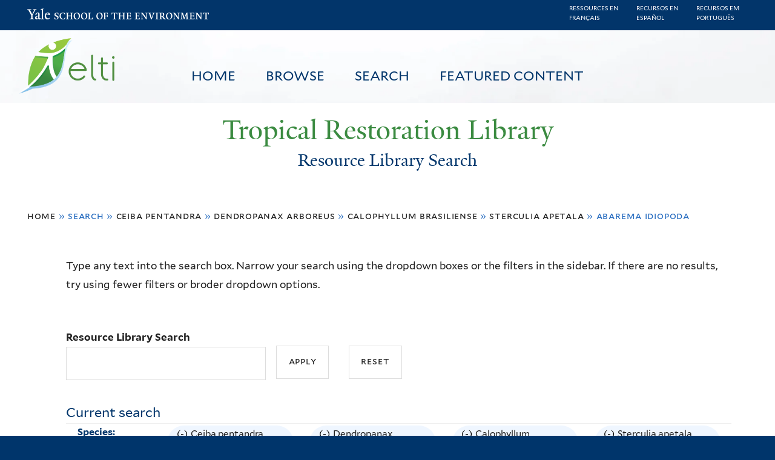

--- FILE ---
content_type: text/html; charset=utf-8
request_url: https://restoration.elti.yale.edu/resource-search?f%5B0%5D=field_tric_species_tax%3A30342&f%5B1%5D=field_tric_species_tax%3A31379&f%5B2%5D=field_tric_species_tax%3A30396&f%5B3%5D=field_tric_species_tax%3A30352&f%5B4%5D=field_tric_species_tax%3A32962
body_size: 22384
content:
<!DOCTYPE html>
<!--[if lte IE 8]>     <html lang="en" dir="ltr" class="ie8"> <![endif]-->
<!--[if gt IE 8]><!--> <html lang="en" dir="ltr"> <!--<![endif]-->
<head>
<meta http-equiv="X-UA-Compatible" content="IE=edge">
  <!--

  GGGGGGGGGGGG      GGGGGGGGGGG               fGGGGGG
    ;GGGGG.             GGGi                     GGGG
      CGGGG:           GGG                       GGGG
       lGGGGt         GGL                        GGGG
        .GGGGC       GG:                         GGGG
          GGGGG    .GG.        ;CGGGGGGL         GGGG          .LGGGGGGGL
           GGGGG  iGG        GGG:   ,GGGG        GGGG        tGGf     ;GGGC
            LGGGGfGG        GGGG     CGGG;       GGGG       GGGL       GGGGt
             lGGGGL                  CGGG;       GGGG      CGGGCCCCCCCCCCCCC
              GGGG                   GGGG,       GGGG      GGGG
              GGGG             tCGG; CGGG,       GGGG      GGGG
              GGGG          GGGG     CGGG.       GGGG      GGGGL
              GGGG         GGGGC     CGGG.       GGGG      :GGGGC          :
             ,GGGGG.       GGGGG:  .LGGGGG,.tG   GGGG        GGGGGGt,..,fGC
        ,GGGGGGGGGGGGGGf    iGGGGGG   CGGGGC  GGGGGGGGGG       LGGGGGGGC

  -->
  <meta charset="utf-8" />
<meta name="Generator" content="Drupal 7 (http://drupal.org)" />
<link rel="shortcut icon" href="https://restoration.elti.yale.edu/sites/all/themes/yalenew_base/images/favicon.ico" type="image/vnd.microsoft.icon" />
<meta name="viewport" content="width=device-width, initial-scale=1, maximum-scale=10, minimum-scale=1, user-scalable=yes" />
  <title>Resource Library Search
 | Tropical Restoration Library</title>
  <!--[if IEMobile]><meta http-equiv="cleartype" content="on" /><![endif]-->

    <link rel="shortcut icon" sizes="16x16 24x24 32x32 48x48 64x64" href="https://restoration.elti.yale.edu/sites/all/themes/yalenew_base/images/favicon.ico" type="image/vnd.microsoft.icon">
    <link rel="icon" sizes="228x228" href="/sites/all/themes/yalenew_base/images/touch-icon-228.png">
  <link rel="apple-touch-icon-precomposed" sizes="228x228" href="/sites/all/themes/yalenew_base/images/touch-icon-228.png">

  <link rel="stylesheet" href="https://restoration.elti.yale.edu/sites/default/files/css/css_xE-rWrJf-fncB6ztZfd2huxqgxu4WO-qwma6Xer30m4.css" media="all" />
<link rel="stylesheet" href="https://restoration.elti.yale.edu/sites/default/files/css/css_lkvHUqwuaMnlSkPLjR6wgdcvM88sr5Mi-fDRQ-vdqKU.css" media="all" />
<link rel="stylesheet" href="https://restoration.elti.yale.edu/sites/default/files/css/css_7rnxpQEN2N383AklNvmXYipOzVytjohLBW2DWXlORu0.css" media="all" />
<link rel="stylesheet" href="https://restoration.elti.yale.edu/sites/default/files/css/css_BvNsdd_WprSOKWzpjkOdDjt2l2e1hzptBqC3ZLKRcjQ.css" media="all" />
<link rel="stylesheet" href="//maxcdn.bootstrapcdn.com/font-awesome/4.7.0/css/font-awesome.min.css" media="all" />
<link rel="stylesheet" href="https://restoration.elti.yale.edu/sites/default/files/css/css_zaOco2G8k_Y9ZPkHcPipwrYE0eu9i_I-umrYSytTB3U.css" media="all" />
<link rel="stylesheet" href="https://restoration.elti.yale.edu/sites/default/files/css/css_4p66Ha43jfR6LpgBV-7xw6q2NxPB3zxKg9igJIUIBwY.css" media="all" />
<link rel="stylesheet" href="https://restoration.elti.yale.edu/sites/default/files/css_injector/css_injector_1.css?t57vqz" media="all" />
<link rel="stylesheet" href="https://restoration.elti.yale.edu/sites/default/files/css_injector/css_injector_6.css?t57vqz" media="all" />
<link rel="stylesheet" href="https://restoration.elti.yale.edu/sites/default/files/css_injector/css_injector_11.css?t57vqz" media="all" />
<link rel="stylesheet" href="https://restoration.elti.yale.edu/sites/default/files/css_injector/css_injector_16.css?t57vqz" media="all" />
<link rel="stylesheet" href="https://restoration.elti.yale.edu/sites/default/files/css_injector/css_injector_17.css?t57vqz" media="all" />
<link rel="stylesheet" href="https://restoration.elti.yale.edu/sites/default/files/css_injector/css_injector_18.css?t57vqz" media="all" />
<link rel="stylesheet" href="https://restoration.elti.yale.edu/sites/default/files/css_injector/css_injector_20.css?t57vqz" media="all" />
<link rel="stylesheet" href="https://restoration.elti.yale.edu/sites/default/files/css_injector/css_injector_22.css?t57vqz" media="all" />
<link rel="stylesheet" href="https://restoration.elti.yale.edu/sites/default/files/css/css_mdONbkJlwETkhb8OdnA8QuDMzLmExcTwsCyDYBBySWc.css" media="all" />
<link rel="stylesheet" href="https://restoration.elti.yale.edu/sites/default/files/css_injector/css_injector_26.css?t57vqz" media="all" />
<link rel="stylesheet" href="https://restoration.elti.yale.edu/sites/default/files/css/css_m31rK6QPCXTpjFzZL7SvnbxaqMl2O9WWQSYajGvYt5A.css" media="all" />
<link rel="stylesheet" href="https://restoration.elti.yale.edu/sites/default/files/css_injector/css_injector_28.css?t57vqz" media="all" />
<link rel="stylesheet" href="https://restoration.elti.yale.edu/sites/default/files/css_injector/css_injector_30.css?t57vqz" media="all" />
<link rel="stylesheet" href="https://restoration.elti.yale.edu/sites/default/files/css/css__yu-D1CiZJv0T2_cxk0IRGnePR5bsk7Qh-0ctoUxws0.css" media="all" />
<link rel="stylesheet" href="https://restoration.elti.yale.edu/sites/default/files/css_injector/css_injector_35.css?t57vqz" media="all" />

<!--[if (lt IE 9)&(!IEMobile)]>
<link rel="stylesheet" href="https://restoration.elti.yale.edu/sites/default/files/css/css_nBvgsRGFO8eRuGybs3zqi1R0F_76QazEf5KpSL9kQhA.css" media="all" />
<![endif]-->

<!--[if gte IE 9]><!-->
<link rel="stylesheet" href="https://restoration.elti.yale.edu/sites/default/files/css/css_059BxwQdO3W6gC_prw0ohrQj1fWv8MiFJkqt4YP0qJk.css" media="all" />
<!--<![endif]-->
  <script src="https://restoration.elti.yale.edu/sites/default/files/js/js_YVmrWNJglrO85O6Jdk_giB25Up9REgrZdfcW4xnWXnc.js"></script>
<script src="https://restoration.elti.yale.edu/sites/all/libraries/respondjs/respond.min.js?t57vqz"></script>
<script>
document.cookie = 'adaptive_image=' + Math.max(screen.width, screen.height) + '; path=/';
</script>
<script src="//ajax.googleapis.com/ajax/libs/jquery/1.8.3/jquery.min.js"></script>
<script>
window.jQuery || document.write("<script src='/sites/all/modules/contrib/jquery_update/replace/jquery/1.8/jquery.min.js'>\x3C/script>")
</script>
<script src="https://restoration.elti.yale.edu/sites/default/files/js/js_Hfha9RCTNm8mqMDLXriIsKGMaghzs4ZaqJPLj2esi7s.js"></script>
<script src="//ajax.googleapis.com/ajax/libs/jqueryui/1.10.2/jquery-ui.min.js"></script>
<script>
window.jQuery.ui || document.write("<script src='/sites/all/modules/contrib/jquery_update/replace/ui/ui/minified/jquery-ui.min.js'>\x3C/script>")
</script>
<script src="https://restoration.elti.yale.edu/sites/default/files/js/js_WwwX68M9x5gJGdauMeCoSQxOzb1Ebju-30k5FFWQeH0.js"></script>
<script src="https://restoration.elti.yale.edu/sites/default/files/js/js_o0NmOA6FrOQamIKXP181IN2QejpF72PVBGsbUlh8LeY.js"></script>
<script src="https://restoration.elti.yale.edu/sites/default/files/js/js_8U77wlF3VgXNb0WH6Pysw6Ym-znkwwSZ5sWDaSpnvBE.js"></script>
<script src="https://www.googletagmanager.com/gtag/js?id=UA-787834-3"></script>
<script>
window.dataLayer = window.dataLayer || [];function gtag(){dataLayer.push(arguments)};gtag("js", new Date());gtag("set", "developer_id.dMDhkMT", true);gtag("config", "UA-787834-3", {"groups":"default","cookie_domain":"restoration.elti.yale.edu","anonymize_ip":true});
</script>
<script src="https://restoration.elti.yale.edu/sites/default/files/js/js_6DY27ivinh6aCEC_QntTMOP7PmXqClHKUUqnBMft5kU.js"></script>
<script src="https://d3js.org/d3.v3.min.js"></script>
<script src="https://d3js.org/topojson.v1.min.js"></script>
<script src="https://d3js.org/queue.v1.min.js"></script>
<script src="https://restoration.elti.yale.edu/sites/default/files/js/js_UNPtX_ZGxcpSkJyp8ls50mHCG5a_tcqRFqN4KjkfLso.js"></script>
<script>
jQuery(function($) {
$('head').append('<link rel="stylesheet" type="text/css" href="//environment.yale.edu/yalesites/assets/css/yalefes-wordmark.css" rel="stylesheet" />');
$('head').append('<link rel="stylesheet" type="text/css" href="https://cdn.datatables.net/1.10.13/css/jquery.dataTables.min.css" />');
$('head').append('<link rel="stylesheet" type="text/css" href="https://cdn.datatables.net/fixedheader/3.1.7/css/fixedHeader.dataTables.min.css" />');
});
</script>
<script>
jQuery(function($) {
  $('head').append(' <link rel="stylesheet" href="//environment.yale.edu/yalesites/assets/fonts/fa53pro/css/all.css"  rel="stylesheet" />');
  $('head').append('<link rel="stylesheet" href="//environment.yale.edu/yalesites/assets/fonts/fa53pro//css/v4-shims.css"  rel="stylesheet" />');
});

// also beware of self-closing tags <i /> in WYSIWYG
 window.FontAwesomeConfig = {
    searchPseudoElements: true
  }
</script>
<script>
jQuery(function($) {
  $('a.y-icons.y-yale.y-univ').attr("href", "https://environment.yale.edu").attr("class", "ligature-icons").empty().append('Yale School of the Environment');
});
</script>
<script src="https://restoration.elti.yale.edu/sites/default/files/js_injector/js_injector_13.js?t57vqz"></script>
<script src="https://restoration.elti.yale.edu/sites/default/files/js_injector/js_injector_15.js?t57vqz"></script>
<script>
jQuery.extend(Drupal.settings, {"basePath":"\/","pathPrefix":"","setHasJsCookie":0,"ajaxPageState":{"theme":"yalenew_wide","theme_token":"Bj9L5yAU0nmOW0k4BgZe5jlkyYI_lkpyd7DBj20tAtQ","js":{"sites\/all\/modules\/contrib\/responsive_imagemaps\/responsive_imagemaps.js":1,"0":1,"public:\/\/javascript_libraries\/js_jNIjCi0EW2VLh3NtNktNhtb29Ny8tH_iDJY2vbSyfns.js":1,"public:\/\/javascript_libraries\/js_YNUpcZZcnIgDxVV9UrQqlk97FD8dIhtaU8wuk-7K5TU.js":1,"sites\/all\/themes\/yalenew_base\/js\/jcaption.min.js":1,"1":1,"https:\/\/restoration.elti.yale.edu\/sites\/default\/files\/google_tag\/ga_4_analytics\/google_tag.script.js":1,"sites\/all\/libraries\/respondjs\/respond.min.js":1,"2":1,"\/\/ajax.googleapis.com\/ajax\/libs\/jquery\/1.8.3\/jquery.min.js":1,"3":1,"misc\/jquery-extend-3.4.0.js":1,"misc\/jquery-html-prefilter-3.5.0-backport.js":1,"misc\/jquery.once.js":1,"misc\/drupal.js":1,"\/\/ajax.googleapis.com\/ajax\/libs\/jqueryui\/1.10.2\/jquery-ui.min.js":1,"4":1,"sites\/all\/modules\/contrib\/jquery_update\/replace\/ui\/external\/jquery.cookie.js":1,"misc\/form-single-submit.js":1,"sites\/all\/modules\/contrib\/jquery_ui_filter\/jquery_ui_filter.js":1,"sites\/all\/libraries\/superfish\/sfsmallscreen.js":1,"sites\/all\/libraries\/colorbox\/jquery.colorbox-min.js":1,"sites\/all\/modules\/contrib\/colorbox\/js\/colorbox.js":1,"sites\/all\/modules\/contrib\/image_caption\/image_caption.min.js":1,"sites\/all\/modules\/contrib\/jscrollpane\/js\/jquery.jscrollpane.min.js":1,"sites\/all\/modules\/contrib\/jscrollpane\/js\/jquery.mousewheel.js":1,"sites\/all\/modules\/contrib\/jscrollpane\/js\/script.js":1,"sites\/all\/libraries\/responsive-imagemaps\/jquery.rwdImageMaps.min.js":1,"sites\/all\/modules\/contrib\/jquery_ui_filter\/accordion\/jquery_ui_filter_accordion.js":1,"sites\/all\/modules\/contrib\/custom_search\/js\/custom_search.js":1,"sites\/all\/modules\/contrib\/better_exposed_filters\/better_exposed_filters.js":1,"sites\/all\/modules\/contrib\/facetapi\/facetapi.js":1,"sites\/all\/modules\/contrib\/facetapi_collapsible\/facetapi_collapsible.js":1,"sites\/all\/modules\/contrib\/google_analytics\/googleanalytics.js":1,"https:\/\/www.googletagmanager.com\/gtag\/js?id=UA-787834-3":1,"5":1,"sites\/all\/libraries\/superfish\/supposition.js":1,"sites\/all\/libraries\/superfish\/superfish.js":1,"sites\/all\/libraries\/superfish\/sftouchscreen.js":1,"sites\/all\/libraries\/superfish\/jquery.hoverIntent.minified.js":1,"sites\/all\/modules\/contrib\/superfish\/superfish.js":1,"https:\/\/d3js.org\/d3.v3.min.js":1,"https:\/\/d3js.org\/topojson.v1.min.js":1,"https:\/\/d3js.org\/queue.v1.min.js":1,"sites\/all\/themes\/omega\/omega\/js\/jquery.formalize.js":1,"sites\/all\/themes\/omega\/omega\/js\/omega-mediaqueries.js":1,"sites\/all\/themes\/yalenew_base\/js\/modernizr.min.js":1,"sites\/all\/themes\/yalenew_base\/js\/jquery.fitted.js":1,"sites\/all\/themes\/yalenew_base\/js\/appendAround.min.js":1,"sites\/all\/themes\/yalenew_base\/js\/scripts.js":1,"6":1,"7":1,"8":1,"sites\/default\/files\/js_injector\/js_injector_13.js":1,"sites\/default\/files\/js_injector\/js_injector_15.js":1},"css":{"modules\/system\/system.base.css":1,"modules\/system\/system.menus.css":1,"modules\/system\/system.messages.css":1,"modules\/system\/system.theme.css":1,"misc\/ui\/jquery.ui.core.css":1,"misc\/ui\/jquery.ui.theme.css":1,"misc\/ui\/jquery.ui.accordion.css":1,"sites\/all\/modules\/contrib\/adaptive_image\/css\/adaptive-image.css":1,"modules\/book\/book.css":1,"modules\/field\/theme\/field.css":1,"modules\/node\/node.css":1,"modules\/search\/search.css":1,"modules\/user\/user.css":1,"sites\/all\/modules\/contrib\/views\/css\/views.css":1,"sites\/all\/modules\/contrib\/ckeditor\/css\/ckeditor.css":1,"sites\/all\/libraries\/colorbox\/example4\/colorbox.css":1,"sites\/all\/modules\/contrib\/ctools\/css\/ctools.css":1,"sites\/all\/modules\/contrib\/jscrollpane\/css\/jquery.jscrollpane.css":1,"sites\/all\/modules\/contrib\/panels\/css\/panels.css":1,"sites\/all\/modules\/contrib\/typogrify\/typogrify.css":1,"sites\/all\/modules\/contrib\/biblio\/biblio.css":1,"sites\/all\/modules\/contrib\/facetapi\/contrib\/current_search\/current_search.css":1,"sites\/all\/modules\/contrib\/facetapi_collapsible\/facetapi_collapsible.css":1,"\/\/maxcdn.bootstrapcdn.com\/font-awesome\/4.7.0\/css\/font-awesome.min.css":1,"sites\/all\/libraries\/superfish\/css\/superfish.css":1,"sites\/all\/libraries\/superfish\/css\/superfish-smallscreen.css":1,"sites\/all\/themes\/omega\/omega\/css\/formalize.css":1,"sites\/all\/themes\/yalenew_base\/css\/globalnew.css":1,"public:\/\/css_injector\/css_injector_1.css":1,"public:\/\/css_injector\/css_injector_6.css":1,"public:\/\/css_injector\/css_injector_11.css":1,"public:\/\/css_injector\/css_injector_16.css":1,"public:\/\/css_injector\/css_injector_17.css":1,"public:\/\/css_injector\/css_injector_18.css":1,"public:\/\/css_injector\/css_injector_20.css":1,"public:\/\/css_injector\/css_injector_22.css":1,"public:\/\/css_injector\/css_injector_25.css":1,"public:\/\/css_injector\/css_injector_26.css":1,"public:\/\/css_injector\/css_injector_27.css":1,"public:\/\/css_injector\/css_injector_28.css":1,"public:\/\/css_injector\/css_injector_30.css":1,"public:\/\/css_injector\/css_injector_32.css":1,"public:\/\/css_injector\/css_injector_34.css":1,"public:\/\/css_injector\/css_injector_35.css":1,"ie::wide::sites\/all\/themes\/yalenew_base\/css\/grid\/yalenew_default\/wide\/yalenew-default-wide-12.css":1,"sites\/all\/themes\/yalenew_base\/css\/grid\/yalenew_default\/fluid\/yalenew-default-fluid-12.css":1,"sites\/all\/themes\/yalenew_base\/css\/grid\/yalenew_default\/narrow\/yalenew-default-narrow-12.css":1,"sites\/all\/themes\/yalenew_base\/css\/grid\/yalenew_default\/wide\/yalenew-default-wide-12.css":1}},"colorbox":{"opacity":"0.85","current":"{current} of {total}","previous":"\u00ab Prev","next":"Next \u00bb","close":"Close","maxWidth":"98%","maxHeight":"98%","fixed":true,"mobiledetect":true,"mobiledevicewidth":"480px","specificPagesDefaultValue":"admin*\nimagebrowser*\nimg_assist*\nimce*\nnode\/add\/*\nnode\/*\/edit\nprint\/*\nprintpdf\/*\nsystem\/ajax\nsystem\/ajax\/*"},"jQueryUiFilter":{"disabled":0,"accordionHeaderTag":"h3","accordionOptions":{"active":0,"animated":"slide","autoHeight":"true","clearStyle":"false","collapsible":"false","event":"click","scrollTo":0,"history":"false"}},"jScrollPane":{"class":".scroll-pane"},"custom_search":{"form_target":"_self","solr":0},"better_exposed_filters":{"datepicker":false,"slider":false,"settings":[],"autosubmit":false,"views":{"tric_search_default_fulltext":{"displays":{"page":{"filters":{"search_api_views_fulltext":{"required":false}}}}}}},"urlIsAjaxTrusted":{"\/resource-search":true},"superfish":[{"id":"1","sf":{"delay":"500","animation":{"opacity":"show"},"speed":100,"autoArrows":false,"dropShadows":false},"plugins":{"touchscreen":{"mode":"useragent_predefined"},"smallscreen":{"mode":"window_width","breakpoint":980,"breakpointUnit":"px","accordionButton":"2","title":"Main menu"},"supposition":true}},{"id":"1","sf":{"delay":"500","animation":{"opacity":"show"},"speed":100,"autoArrows":false,"dropShadows":false},"plugins":{"touchscreen":{"mode":"useragent_predefined"},"smallscreen":{"mode":"window_width","breakpoint":980,"breakpointUnit":"px","accordionButton":"2","title":"Main menu"},"supposition":true}}],"facetapi_collapsible":{"field_language":{"keep_open":1,"expand":0,"collapsible_children":1},"field_tric_type_tax":{"keep_open":1,"expand":0,"collapsible_children":1},"field_tric_access_tax":{"keep_open":1,"expand":0,"collapsible_children":1},"field_tric_ecosystems_tax":{"keep_open":1,"expand":0,"collapsible_children":1},"field_geo_entity_region":{"keep_open":1,"expand":0,"collapsible_children":1},"field_tric_subjects_tax":{"keep_open":1,"expand":0,"collapsible_children":1},"field_tric_species_tax":{"keep_open":1,"expand":0,"collapsible_children":1}},"facetapi":{"facets":[{"limit":"20","id":"facetapi-facet-search-apilocal-tric-resource-0-block-field-language","searcher":"search_api@local_tric_resource_0","realmName":"block","facetName":"field_language","queryType":null,"widget":"collapsible","showMoreText":"Show more","showFewerText":"Show fewer"},{"limit":"10","id":"facetapi-facet-search-apilocal-tric-resource-0-block-field-tric-type-tax","searcher":"search_api@local_tric_resource_0","realmName":"block","facetName":"field_tric_type_tax","queryType":null,"widget":"collapsible","showMoreText":"Show more","showFewerText":"Show fewer"},{"limit":"5","id":"facetapi-facet-search-apilocal-tric-resource-0-block-field-tric-access-tax","searcher":"search_api@local_tric_resource_0","realmName":"block","facetName":"field_tric_access_tax","queryType":null,"widget":"collapsible","showMoreText":"Show more","showFewerText":"Show fewer"},{"limit":"20","id":"facetapi-facet-search-apilocal-tric-resource-0-block-field-tric-ecosystems-tax","searcher":"search_api@local_tric_resource_0","realmName":"block","facetName":"field_tric_ecosystems_tax","queryType":null,"widget":"collapsible","showMoreText":"Show more","showFewerText":"Show fewer"},{"limit":"0","id":"facetapi-facet-search-apilocal-tric-resource-0-block-field-geo-entity-region","searcher":"search_api@local_tric_resource_0","realmName":"block","facetName":"field_geo_entity_region","queryType":null,"widget":"collapsible","showMoreText":"Show more","showFewerText":"Show fewer"},{"limit":"30","id":"facetapi-facet-search-apilocal-tric-resource-0-block-field-tric-subjects-tax","searcher":"search_api@local_tric_resource_0","realmName":"block","facetName":"field_tric_subjects_tax","queryType":null,"widget":"collapsible","showMoreText":"Show more","showFewerText":"Show fewer"},{"limit":"5","id":"facetapi-facet-search-apilocal-tric-resource-0-block-field-tric-species-tax","searcher":"search_api@local_tric_resource_0","realmName":"block","facetName":"field_tric_species_tax","queryType":null,"widget":"collapsible","showMoreText":"Show more","showFewerText":"Show fewer"}]},"googleanalytics":{"account":["UA-787834-3"],"trackOutbound":1,"trackMailto":1,"trackDownload":1,"trackDownloadExtensions":"7z|aac|arc|arj|asf|asx|avi|bin|csv|doc(x|m)?|dot(x|m)?|exe|flv|gif|gz|gzip|hqx|jar|jpe?g|js|mp(2|3|4|e?g)|mov(ie)?|msi|msp|pdf|phps|png|ppt(x|m)?|pot(x|m)?|pps(x|m)?|ppam|sld(x|m)?|thmx|qtm?|ra(m|r)?|sea|sit|tar|tgz|torrent|txt|wav|wma|wmv|wpd|xls(x|m|b)?|xlt(x|m)|xlam|xml|z|zip","trackColorbox":1,"trackDomainMode":1},"currentPath":"resource-search","currentPathIsAdmin":false,"omega":{"layouts":{"primary":"wide","order":["fluid","narrow","wide"],"queries":{"fluid":"all and (max-width: 739px)","narrow":"all and (min-width: 740px) and (max-width: 1024px)","wide":"all and (min-width: 1025px)"}}}});
</script>

</head>
<body class="html not-front not-logged-in page-resource-search yalenew-wide i18n-en context-resource-search no-sidebars nav-blue-dk block-green nav-sans block-font-sans block-outline">
  <aside role='complementary' id="skip-link" aria-label="Skip to main content">
    <a href="#main-content" class="element-invisible element-focusable">Skip to main content</a>
  </aside>
  <div class="region region-page-top" id="region-page-top">
  <div class="region-inner region-page-top-inner">
    <noscript aria-hidden="true"><iframe src="https://www.googletagmanager.com/ns.html?id=GTM-M5QK6D2" height="0" width="0" style="display:none;visibility:hidden"></iframe></noscript>
  </div>
</div>
  <div class="page clearfix" id="page">
      <header id="section-header" class="section section-header" role="banner">
  <div id="zone-topper-wrapper" class="zone-wrapper zone-topper-wrapper clearfix">  <div id="zone-topper" class="zone zone-topper clearfix container-12">
    <div  class="grid-3 region region-topper-first" id="region-topper-first">
  <div class="region-inner region-topper-first-inner">
      <div class="topper-logo"><a href="http://www.yale.edu" class="y-icons y-yale y-univ"><span class="element-invisible">Yale University</span></a>
      </div>

	 <div id="moved-main-nav-wrapper">
                <button aria-expanded="false" id="nav-ready" class="nav-ready"><span class="element-invisible">Open Main Navigation</span></button>
                <div id="moved-main-nav" class="moved-main-nav" data-set="append-main-nav"></div>
                <button aria-expanded="true" id="nav-close" class="nav-close nav-hidden"><span class="element-invisible">Close Main Navigation</span></button>
        </div>

  </div>
</div>
  </div>
</div><div id="zone-branding-wrapper" class="zone-wrapper zone-branding-wrapper clearfix">  <div id="zone-branding" class="zone zone-branding clearfix container-12">
    <div class="grid-10 region region-branding" id="region-branding">
  <div class="region-inner region-branding-inner">
        <div class="block block-block fes-transparent-blockboundaries fes-beta-notice block-16 block-block-16 odd block-without-title" id="block-block-16">
  <div class="block-inner clearfix">
            
    <div class="content clearfix">
      <div class="language-item"><a href="/language/francais">Ressources en<BR>français</a></div><div class="language-item"><a href="/language/espanol">Recursos en<BR>español</a></div><div class="language-item"><a href="/language/portugues">Recursos em<BR>português</a></div>
    </div>
  </div>
</div>
<div class="block block-block topblocksitepage block-32 block-block-32 even block-without-title" id="block-block-32">
  <div class="block-inner clearfix">
            
    <div class="content clearfix">
      <div class="topimageblock subpagetopimage"><img alt="Banner Image" src="/sites/default/files/cloudbanner.jpg" style="width: 100%;" id="bannerimage" /></div>
<div id="mainmenublock">
<ul  id="superfish-1" class="menu sf-menu sf-main-menu sf-horizontal sf-style-none sf-total-items-4 sf-parent-items-0 sf-single-items-4 trl-main-nav-ul"><li id="menu-427-1" class="first odd sf-item-1 sf-depth-1 trl-main-nav-li sf-no-children"><a href="/" class="sf-depth-1 trl-main-nav-li-a">Home</a></li><li id="menu-5851-1" class="middle even sf-item-2 sf-depth-1 trl-main-nav-li sf-no-children"><a href="https://restoration.elti.yale.edu#browse" class="sliding-link sf-depth-1 trl-main-nav-li-a">Browse</a></li><li id="menu-5886-1" class="active-trail middle odd sf-item-3 sf-depth-1 trl-main-nav-li sf-no-children"><a href="/resource-search" class="sf-depth-1 trl-main-nav-li-a active">Search</a></li><li id="menu-6946-1" class="last even sf-item-4 sf-depth-1 trl-main-nav-li sf-no-children"><a href="/featured" class="sf-depth-1 trl-main-nav-li-a">Featured Content</a></li></ul></div>
<div class="elti-logo">
<div class="topper-logo"><a href="https://environment.yale.edu" class="ligature-icons">Yale School of the Environment</a></div>
<div id="elti-logo"><img alt="ELTI" src="/sites/default/files/images/elti-logo-green.png" style="width: 100%;" /></div>
</div>
<div class="headertextsitepage">Tropical Restoration Library</div>
<h3 class="pagetitle">Resource Library Search</h3>    </div>
  </div>
</div>
<div class="block block-block mobilelanglinks block-37 block-block-37 odd block-without-title" id="block-block-37">
  <div class="block-inner clearfix">
            
    <div class="content clearfix">
      <div class="language-item"><a href="/language/francais">Ressources en<BR>français</a></div><div class="language-item"><a href="/language/espanol">Recursos en<BR>español</a></div><div class="language-item"><a href="/language/portugues">Recursos em<BR>português</a></div>
    </div>
  </div>
</div>
  </div>
</div>
  </div>
</div></header>
  
      <main  id="section-content" class="section section-content" role="main">
  <div id="section-content-inner">
    

<div id="zone-menu-wrapper" class="zone-wrapper zone-menu-wrapper clearfix yale-wide-menu">  <div id="zone-menu" class="zone zone-menu clearfix container-12">

<div id="original-main-nav-wrapper">
  <div id="original-main-nav" data-set="append-main-nav">
    <div id="main-nav">

    <div class="grid-12 region region-menu" id="region-menu">
  <div class="region-inner region-menu-inner">
    <nav id="main-menu-navigation" role="navigation" aria-label="Main Menu" class="navigation">
                  <div class="block block-superfish trl-main-nav-block block-1 block-superfish-1 odd block-without-title" id="block-superfish-1">
  <div class="block-inner clearfix">
            
    <div class="content clearfix">
      <ul  id="superfish-1" class="menu sf-menu sf-main-menu sf-horizontal sf-style-none sf-total-items-4 sf-parent-items-0 sf-single-items-4 trl-main-nav-ul"><li id="menu-427-1" class="first odd sf-item-1 sf-depth-1 trl-main-nav-li sf-no-children"><a href="/" class="sf-depth-1 trl-main-nav-li-a">Home</a></li><li id="menu-5851-1" class="middle even sf-item-2 sf-depth-1 trl-main-nav-li sf-no-children"><a href="https://restoration.elti.yale.edu#browse" class="sliding-link sf-depth-1 trl-main-nav-li-a">Browse</a></li><li id="menu-5886-1" class="active-trail middle odd sf-item-3 sf-depth-1 trl-main-nav-li sf-no-children"><a href="/resource-search" class="sf-depth-1 trl-main-nav-li-a active">Search</a></li><li id="menu-6946-1" class="last even sf-item-4 sf-depth-1 trl-main-nav-li sf-no-children"><a href="/featured" class="sf-depth-1 trl-main-nav-li-a">Featured Content</a></li></ul>    </div>
  </div>
</div>
    </nav>
  </div>
</div>

    </div>
  </div>
</div>

  </div>
</div>
<div id="zone-content-wrapper" class="zone-wrapper zone-content-wrapper clearfix">  <div id="zone-content" class="zone zone-content clearfix container-12">
          <div id="breadcrumb" class="grid-12"><h2 class="element-invisible">You are here</h2><div class="breadcrumb"><span class="inline odd first"><a href="/">Home</a></span> <span class="delimiter">»</span> <span class="inline even">Search</span> <span class="delimiter">»</span> <span class="inline odd"><a href="/resource-search?f%5B0%5D=field_tric_species_tax%3A30342" class="active">Ceiba pentandra</a></span> <span class="delimiter">»</span> <span class="inline even"><a href="/resource-search?f%5B0%5D=field_tric_species_tax%3A30342&amp;f%5B1%5D=field_tric_species_tax%3A31379" class="active">Dendropanax arboreus</a></span> <span class="delimiter">»</span> <span class="inline odd"><a href="/resource-search?f%5B0%5D=field_tric_species_tax%3A30342&amp;f%5B1%5D=field_tric_species_tax%3A31379&amp;f%5B2%5D=field_tric_species_tax%3A30396" class="active">Calophyllum brasiliense</a></span> <span class="delimiter">»</span> <span class="inline even"><a href="/resource-search?f%5B0%5D=field_tric_species_tax%3A30342&amp;f%5B1%5D=field_tric_species_tax%3A31379&amp;f%5B2%5D=field_tric_species_tax%3A30396&amp;f%5B3%5D=field_tric_species_tax%3A30352" class="active">Sterculia apetala</a></span> <span class="delimiter">»</span> <span class="inline odd last">Abarema idiopoda</span></div></div>
    
    <div id="moved-sidenav-wrapper" class="moved-sidenav-wrapper grid-12">
       <div id="moved-sidenav" class="moved-sidenav" data-set="append-sidenav"></div>
    </div>

        <div class="grid-12 region region-content" id="region-content">
  <div class="region-inner region-content-inner">
    <a id="main-content" tabindex="-1"></a>
            <div class="element-invisible">    <h1 class="title" id="page-title">Resource Library Search
</h1>
    </div>                    <div class="block block-block search-page-user-notes block-13 block-block-13 odd block-without-title" id="block-block-13">
  <div class="block-inner clearfix">
            
    <div class="content clearfix">
      <p>Type any text into the search box. Narrow your search using the dropdown boxes or the filters in the sidebar. If there are no results, try using fewer filters or broder dropdown options.&nbsp;</p>
    </div>
  </div>
</div>
<div class="block block-views block-bc951bbfeda28c9334a375b5407372a9 block-views-bc951bbfeda28c9334a375b5407372a9 even block-without-title" id="block-views-bc951bbfeda28c9334a375b5407372a9">
  <div class="block-inner clearfix">
            
    <div class="content clearfix">
      <form action="/resource-search" method="get" id="views-exposed-form-tric-search-default-fulltext-page" accept-charset="UTF-8"><div><div class="views-exposed-form">
  <div class="views-exposed-widgets clearfix">
          <div id="edit-search-api-views-fulltext-wrapper" class="views-exposed-widget views-widget-filter-search_api_views_fulltext">
                  <label for="edit-search-api-views-fulltext">
            Resource Library Search          </label>
                        <div class="views-widget">
          <div class="form-item form-type-textfield form-item-search-api-views-fulltext">
 <input type="text" id="edit-search-api-views-fulltext" name="search_api_views_fulltext" value="" size="30" maxlength="128" class="form-text" />
</div>
        </div>
              </div>
                    <div class="views-exposed-widget views-submit-button">
      <input type="submit" id="edit-submit-tric-search-default-fulltext" value="Apply" class="form-submit" />    </div>
          <div class="views-exposed-widget views-reset-button">
        <input type="submit" id="edit-reset" name="op" value="Reset" class="form-submit" />      </div>
      </div>
</div>
</div></form>    </div>
  </div>
</div>
<div class="block block-current-search block-standard block-current-search-standard odd" id="block-current-search-standard">
  <div class="block-inner clearfix">
              <h2 class="block-title">Current search</h2>
        
    <div class="content clearfix">
      <div class="current-search-item current-search-item-group current-search-item-whatisfieldgroup"><div class="current-search-group current-search-group-field-tric-species-tax" id="current-search-group-search-apilocal-tric-resource-0-standard-field-tric-species-tax"><h4 class="current-search-group-title">Species:</h4><div class="item-list"><ul class="inline"><li class="active first"><a href="/resource-search?f%5B0%5D=field_tric_species_tax%3A31379&amp;f%5B1%5D=field_tric_species_tax%3A30396&amp;f%5B2%5D=field_tric_species_tax%3A30352&amp;f%5B3%5D=field_tric_species_tax%3A32962" rel="nofollow" class="active active">(-) <span class="element-invisible"> Remove Ceiba pentandra filter </span></a>Ceiba pentandra</li><li class="active active"><a href="/resource-search?f%5B0%5D=field_tric_species_tax%3A30342&amp;f%5B1%5D=field_tric_species_tax%3A30396&amp;f%5B2%5D=field_tric_species_tax%3A30352&amp;f%5B3%5D=field_tric_species_tax%3A32962" rel="nofollow" class="active active">(-) <span class="element-invisible"> Remove Dendropanax arboreus filter </span></a>Dendropanax arboreus</li><li class="active active active"><a href="/resource-search?f%5B0%5D=field_tric_species_tax%3A30342&amp;f%5B1%5D=field_tric_species_tax%3A31379&amp;f%5B2%5D=field_tric_species_tax%3A30352&amp;f%5B3%5D=field_tric_species_tax%3A32962" rel="nofollow" class="active active">(-) <span class="element-invisible"> Remove Calophyllum brasiliense filter </span></a>Calophyllum brasiliense</li><li class="active active active active"><a href="/resource-search?f%5B0%5D=field_tric_species_tax%3A30342&amp;f%5B1%5D=field_tric_species_tax%3A31379&amp;f%5B2%5D=field_tric_species_tax%3A30396&amp;f%5B3%5D=field_tric_species_tax%3A32962" rel="nofollow" class="active active">(-) <span class="element-invisible"> Remove Sterculia apetala filter </span></a>Sterculia apetala</li><li class="active active active active active last"><a href="/resource-search?f%5B0%5D=field_tric_species_tax%3A30342&amp;f%5B1%5D=field_tric_species_tax%3A31379&amp;f%5B2%5D=field_tric_species_tax%3A30396&amp;f%5B3%5D=field_tric_species_tax%3A30352" rel="nofollow" class="active active">(-) <span class="element-invisible"> Remove Abarema idiopoda filter </span></a>Abarema idiopoda</li></ul></div></div></div>    </div>
  </div>
</div>
<div class="block block-block search-advanced-details block-41 block-block-41 even block-without-title" id="block-block-41">
  <div class="block-inner clearfix">
            
    <div class="content clearfix">
      <details id="advancedcontrols" open="">
	<summary>Advanced Search Options</summary>
	<div class="advanced-facet-wrapper">
		<div class="block block-facetapi facet-gridflex facetapi-collapsible block-atkbnvqk6gurkixxof0lrxuvlaowcexc block-facetapi-atkbnvqk6gurkixxof0lrxuvlaowcexc odd" id="block-facetapi-atkbnvqk6gurkixxof0lrxuvlaowcexc">
  <div class="block-inner clearfix">
              <h2 class="block-title">Language</h2>
        
    <div class="content clearfix">
      <div class="facet-collapsible-wrapper" id="facet-collapsible-field-language"><div class="item-list"><ul class="facetapi-collapsible facetapi-facet-field-language facetapi-collapsible" id="facetapi-facet-search-apilocal-tric-resource-0-block-field-language"><li class="leaf first"><div class="facetapi-facet facetapi-inactive"><a href="/resource-search?f%5B0%5D=field_tric_species_tax%3A30342&amp;f%5B1%5D=field_tric_species_tax%3A31379&amp;f%5B2%5D=field_tric_species_tax%3A30396&amp;f%5B3%5D=field_tric_species_tax%3A30352&amp;f%5B4%5D=field_tric_species_tax%3A32962&amp;f%5B5%5D=field_language%3A29476" class="facetapi-inactive active" rel="nofollow" id="facetapi-link--27">English (46)<span class="element-invisible"> Apply English filter </span></a></div></li><li class="leaf"><div class="facetapi-facet facetapi-inactive"><a href="/resource-search?f%5B0%5D=field_tric_species_tax%3A30342&amp;f%5B1%5D=field_tric_species_tax%3A31379&amp;f%5B2%5D=field_tric_species_tax%3A30396&amp;f%5B3%5D=field_tric_species_tax%3A30352&amp;f%5B4%5D=field_tric_species_tax%3A32962&amp;f%5B5%5D=field_language%3A29396" class="facetapi-inactive active" rel="nofollow" id="facetapi-link--28">Español (10)<span class="element-invisible"> Apply Español filter </span></a></div></li><li class="leaf"><div class="facetapi-facet facetapi-inactive"><a href="/resource-search?f%5B0%5D=field_tric_species_tax%3A30342&amp;f%5B1%5D=field_tric_species_tax%3A31379&amp;f%5B2%5D=field_tric_species_tax%3A30396&amp;f%5B3%5D=field_tric_species_tax%3A30352&amp;f%5B4%5D=field_tric_species_tax%3A32962&amp;f%5B5%5D=field_language%3A29411" class="facetapi-inactive active" rel="nofollow" id="facetapi-link--29">Français (1)<span class="element-invisible"> Apply Français filter </span></a></div></li><li class="leaf last"><div class="facetapi-facet facetapi-inactive"><a href="/resource-search?f%5B0%5D=field_tric_species_tax%3A30342&amp;f%5B1%5D=field_tric_species_tax%3A31379&amp;f%5B2%5D=field_tric_species_tax%3A30396&amp;f%5B3%5D=field_tric_species_tax%3A30352&amp;f%5B4%5D=field_tric_species_tax%3A32962&amp;f%5B5%5D=field_language%3A29426" class="facetapi-inactive active" rel="nofollow" id="facetapi-link--30">Português (1)<span class="element-invisible"> Apply Português filter </span></a></div></li></ul></div></div>    </div>
  </div>
</div>
 <div class="block block-facetapi facet-gridflex facetapi-collapsible block-f0jenu1qkrz5me1y31ermnn25q4rc2pk block-facetapi-f0jenu1qkrz5me1y31ermnn25q4rc2pk odd" id="block-facetapi-f0jenu1qkrz5me1y31ermnn25q4rc2pk">
  <div class="block-inner clearfix">
              <h2 class="block-title">Types</h2>
        
    <div class="content clearfix">
      <div class="facet-collapsible-wrapper" id="facet-collapsible-field-tric-type-tax"><div class="item-list"><ul class="facetapi-collapsible facetapi-facet-field-tric-type-tax facetapi-collapsible" id="facetapi-facet-search-apilocal-tric-resource-0-block-field-tric-type-tax"><li class="expanded first"><div class="facetapi-facet facetapi-inactive"><a href="/resource-search?f%5B0%5D=field_tric_species_tax%3A30342&amp;f%5B1%5D=field_tric_species_tax%3A31379&amp;f%5B2%5D=field_tric_species_tax%3A30396&amp;f%5B3%5D=field_tric_species_tax%3A30352&amp;f%5B4%5D=field_tric_species_tax%3A32962&amp;f%5B5%5D=field_tric_type_tax%3A636" class="facetapi-inactive active" rel="nofollow" id="facetapi-link--158">Journal Articles (47)<span class="element-invisible"> Apply Journal Articles filter </span></a></div><div class="item-list"><ul class="expanded"><li class="leaf first last"><div class="facetapi-facet facetapi-inactive"><a href="/resource-search?f%5B0%5D=field_tric_species_tax%3A30342&amp;f%5B1%5D=field_tric_species_tax%3A31379&amp;f%5B2%5D=field_tric_species_tax%3A30396&amp;f%5B3%5D=field_tric_species_tax%3A30352&amp;f%5B4%5D=field_tric_species_tax%3A32962&amp;f%5B5%5D=field_tric_type_tax%3A29546" class="facetapi-inactive active" rel="nofollow" id="facetapi-link--159">Research Article (2)<span class="element-invisible"> Apply Research Article filter </span></a></div></li>
</ul></div></li><li class="leaf"><div class="facetapi-facet facetapi-inactive"><a href="/resource-search?f%5B0%5D=field_tric_species_tax%3A30342&amp;f%5B1%5D=field_tric_species_tax%3A31379&amp;f%5B2%5D=field_tric_species_tax%3A30396&amp;f%5B3%5D=field_tric_species_tax%3A30352&amp;f%5B4%5D=field_tric_species_tax%3A32962&amp;f%5B5%5D=field_tric_type_tax%3A641" class="facetapi-inactive active" rel="nofollow" id="facetapi-link--160">Manuals and Guides (3)<span class="element-invisible"> Apply Manuals and Guides filter </span></a></div></li><li class="leaf"><div class="facetapi-facet facetapi-inactive"><a href="/resource-search?f%5B0%5D=field_tric_species_tax%3A30342&amp;f%5B1%5D=field_tric_species_tax%3A31379&amp;f%5B2%5D=field_tric_species_tax%3A30396&amp;f%5B3%5D=field_tric_species_tax%3A30352&amp;f%5B4%5D=field_tric_species_tax%3A32962&amp;f%5B5%5D=field_tric_type_tax%3A29596" class="facetapi-inactive active" rel="nofollow" id="facetapi-link--161">White Papers (3)<span class="element-invisible"> Apply White Papers filter </span></a></div></li><li class="leaf"><div class="facetapi-facet facetapi-inactive"><a href="/resource-search?f%5B0%5D=field_tric_species_tax%3A30342&amp;f%5B1%5D=field_tric_species_tax%3A31379&amp;f%5B2%5D=field_tric_species_tax%3A30396&amp;f%5B3%5D=field_tric_species_tax%3A30352&amp;f%5B4%5D=field_tric_species_tax%3A32962&amp;f%5B5%5D=field_tric_type_tax%3A626" class="facetapi-inactive active" rel="nofollow" id="facetapi-link--162">Books or Book Chapters (2)<span class="element-invisible"> Apply Books or Book Chapters filter </span></a></div></li><li class="leaf"><div class="facetapi-facet facetapi-inactive"><a href="/resource-search?f%5B0%5D=field_tric_species_tax%3A30342&amp;f%5B1%5D=field_tric_species_tax%3A31379&amp;f%5B2%5D=field_tric_species_tax%3A30396&amp;f%5B3%5D=field_tric_species_tax%3A30352&amp;f%5B4%5D=field_tric_species_tax%3A32962&amp;f%5B5%5D=field_tric_type_tax%3A29566" class="facetapi-inactive active" rel="nofollow" id="facetapi-link--163">Project or Program Report (2)<span class="element-invisible"> Apply Project or Program Report filter </span></a></div></li><li class="leaf last"><div class="facetapi-facet facetapi-inactive"><a href="/resource-search?f%5B0%5D=field_tric_species_tax%3A30342&amp;f%5B1%5D=field_tric_species_tax%3A31379&amp;f%5B2%5D=field_tric_species_tax%3A30396&amp;f%5B3%5D=field_tric_species_tax%3A30352&amp;f%5B4%5D=field_tric_species_tax%3A32962&amp;f%5B5%5D=field_tric_type_tax%3A646" class="facetapi-inactive active" rel="nofollow" id="facetapi-link--164">Databases (1)<span class="element-invisible"> Apply Databases filter </span></a></div></li></ul></div></div>    </div>
  </div>
</div>
 <div class="block block-facetapi facet-gridflex facetapi-collapsible block-p6s9agtocwac01do42wyezzbhq0pz14l block-facetapi-p6s9agtocwac01do42wyezzbhq0pz14l even" id="block-facetapi-p6s9agtocwac01do42wyezzbhq0pz14l">
  <div class="block-inner clearfix">
              <h2 class="block-title">Access</h2>
        
    <div class="content clearfix">
      <div class="facet-collapsible-wrapper" id="facet-collapsible-field-tric-access-tax"><div class="item-list"><ul class="facetapi-collapsible facetapi-facet-field-tric-access-tax facetapi-collapsible" id="facetapi-facet-search-apilocal-tric-resource-0-block-field-tric-access-tax"><li class="leaf first"><div class="facetapi-facet facetapi-inactive"><a href="/resource-search?f%5B0%5D=field_tric_species_tax%3A30342&amp;f%5B1%5D=field_tric_species_tax%3A31379&amp;f%5B2%5D=field_tric_species_tax%3A30396&amp;f%5B3%5D=field_tric_species_tax%3A30352&amp;f%5B4%5D=field_tric_species_tax%3A32962&amp;f%5B5%5D=field_tric_access_tax%3A34301" class="facetapi-inactive active" rel="nofollow" id="facetapi-link">Available with subscription or purchase (29)<span class="element-invisible"> Apply Available with subscription or purchase filter </span></a></div></li><li class="leaf"><div class="facetapi-facet facetapi-inactive"><a href="/resource-search?f%5B0%5D=field_tric_species_tax%3A30342&amp;f%5B1%5D=field_tric_species_tax%3A31379&amp;f%5B2%5D=field_tric_species_tax%3A30396&amp;f%5B3%5D=field_tric_species_tax%3A30352&amp;f%5B4%5D=field_tric_species_tax%3A32962&amp;f%5B5%5D=field_tric_access_tax%3A34298" class="facetapi-inactive active" rel="nofollow" id="facetapi-link--2">Open access copy available (28)<span class="element-invisible"> Apply Open access copy available filter </span></a></div></li><li class="leaf last"><div class="facetapi-facet facetapi-inactive"><a href="/resource-search?f%5B0%5D=field_tric_species_tax%3A30342&amp;f%5B1%5D=field_tric_species_tax%3A31379&amp;f%5B2%5D=field_tric_species_tax%3A30396&amp;f%5B3%5D=field_tric_species_tax%3A30352&amp;f%5B4%5D=field_tric_species_tax%3A32962&amp;f%5B5%5D=field_tric_access_tax%3A34571" class="facetapi-inactive active" rel="nofollow" id="facetapi-link--3">Full resource not available online (1)<span class="element-invisible"> Apply Full resource not available online filter </span></a></div></li></ul></div></div>    </div>
  </div>
</div>
 <div class="block block-facetapi facet-gridflex facetapi-collapsible block-mnywfcda1dq81qf3qh2jpwktbaeatepb block-facetapi-mnywfcda1dq81qf3qh2jpwktbaeatepb even" id="block-facetapi-mnywfcda1dq81qf3qh2jpwktbaeatepb">
  <div class="block-inner clearfix">
              <h2 class="block-title">Ecosystem</h2>
        
    <div class="content clearfix">
      <div class="facet-collapsible-wrapper" id="facet-collapsible-field-tric-ecosystems-tax"><div class="item-list"><ul class="facetapi-collapsible facetapi-facet-field-tric-ecosystems-tax facetapi-collapsible" id="facetapi-facet-search-apilocal-tric-resource-0-block-field-tric-ecosystems-tax"><li class="leaf first"><div class="facetapi-facet facetapi-inactive"><a href="/resource-search?f%5B0%5D=field_tric_species_tax%3A30342&amp;f%5B1%5D=field_tric_species_tax%3A31379&amp;f%5B2%5D=field_tric_species_tax%3A30396&amp;f%5B3%5D=field_tric_species_tax%3A30352&amp;f%5B4%5D=field_tric_species_tax%3A32962&amp;f%5B5%5D=field_tric_ecosystems_tax%3A406" class="facetapi-inactive active" rel="nofollow" id="facetapi-link--152">Seasonal Tropical Wet, Moist, and Monsoonal Forest (25)<span class="element-invisible"> Apply Seasonal Tropical Wet, Moist, and Monsoonal Forest filter </span></a></div></li><li class="leaf"><div class="facetapi-facet facetapi-inactive"><a href="/resource-search?f%5B0%5D=field_tric_species_tax%3A30342&amp;f%5B1%5D=field_tric_species_tax%3A31379&amp;f%5B2%5D=field_tric_species_tax%3A30396&amp;f%5B3%5D=field_tric_species_tax%3A30352&amp;f%5B4%5D=field_tric_species_tax%3A32962&amp;f%5B5%5D=field_tric_ecosystems_tax%3A416" class="facetapi-inactive active" rel="nofollow" id="facetapi-link--153">Tropical Wet Forest (22)<span class="element-invisible"> Apply Tropical Wet Forest filter </span></a></div></li><li class="leaf"><div class="facetapi-facet facetapi-inactive"><a href="/resource-search?f%5B0%5D=field_tric_species_tax%3A30342&amp;f%5B1%5D=field_tric_species_tax%3A31379&amp;f%5B2%5D=field_tric_species_tax%3A30396&amp;f%5B3%5D=field_tric_species_tax%3A30352&amp;f%5B4%5D=field_tric_species_tax%3A32962&amp;f%5B5%5D=field_tric_ecosystems_tax%3A411" class="facetapi-inactive active" rel="nofollow" id="facetapi-link--154">Tropical Dry Forest (9)<span class="element-invisible"> Apply Tropical Dry Forest filter </span></a></div></li><li class="leaf"><div class="facetapi-facet facetapi-inactive"><a href="/resource-search?f%5B0%5D=field_tric_species_tax%3A30342&amp;f%5B1%5D=field_tric_species_tax%3A31379&amp;f%5B2%5D=field_tric_species_tax%3A30396&amp;f%5B3%5D=field_tric_species_tax%3A30352&amp;f%5B4%5D=field_tric_species_tax%3A32962&amp;f%5B5%5D=field_tric_ecosystems_tax%3A396" class="facetapi-inactive active" rel="nofollow" id="facetapi-link--155">Montane Forest (6)<span class="element-invisible"> Apply Montane Forest filter </span></a></div></li><li class="leaf"><div class="facetapi-facet facetapi-inactive"><a href="/resource-search?f%5B0%5D=field_tric_species_tax%3A30342&amp;f%5B1%5D=field_tric_species_tax%3A31379&amp;f%5B2%5D=field_tric_species_tax%3A30396&amp;f%5B3%5D=field_tric_species_tax%3A30352&amp;f%5B4%5D=field_tric_species_tax%3A32962&amp;f%5B5%5D=field_tric_ecosystems_tax%3A386" class="facetapi-inactive active" rel="nofollow" id="facetapi-link--156">General (3)<span class="element-invisible"> Apply General filter </span></a></div></li><li class="leaf last"><div class="facetapi-facet facetapi-inactive"><a href="/resource-search?f%5B0%5D=field_tric_species_tax%3A30342&amp;f%5B1%5D=field_tric_species_tax%3A31379&amp;f%5B2%5D=field_tric_species_tax%3A30396&amp;f%5B3%5D=field_tric_species_tax%3A30352&amp;f%5B4%5D=field_tric_species_tax%3A32962&amp;f%5B5%5D=field_tric_ecosystems_tax%3A34599" class="facetapi-inactive active" rel="nofollow" id="facetapi-link--157">Tropical Grasslands and Savannas (1)<span class="element-invisible"> Apply Tropical Grasslands and Savannas filter </span></a></div></li></ul></div></div>    </div>
  </div>
</div>
 <div class="block block-facetapi facet-gridflex facetapi-collapsible block-f1ufnl60dvnhzuo7b0mdq1zo9q8aufsl block-facetapi-f1ufnl60dvnhzuo7b0mdq1zo9q8aufsl odd" id="block-facetapi-f1ufnl60dvnhzuo7b0mdq1zo9q8aufsl">
  <div class="block-inner clearfix">
              <h2 class="block-title">Location</h2>
        
    <div class="content clearfix">
      <div class="facet-collapsible-wrapper" id="facet-collapsible-field-geo-entity-region"><div class="item-list"><ul class="facetapi-collapsible facetapi-facet-field-geo-entity-region facetapi-collapsible" id="facetapi-facet-search-apilocal-tric-resource-0-block-field-geo-entity-region"><li class="expanded first"><div class="facetapi-facet facetapi-inactive"><a href="/resource-search?f%5B0%5D=field_tric_species_tax%3A30342&amp;f%5B1%5D=field_tric_species_tax%3A31379&amp;f%5B2%5D=field_tric_species_tax%3A30396&amp;f%5B3%5D=field_tric_species_tax%3A30352&amp;f%5B4%5D=field_tric_species_tax%3A32962&amp;f%5B5%5D=field_geo_entity_region%3A34206" class="facetapi-inactive active" rel="nofollow" id="facetapi-link--4">Latin America and Caribbean (47)<span class="element-invisible"> Apply Latin America and Caribbean filter </span></a></div><div class="item-list"><ul class="expanded"><li class="leaf first"><div class="facetapi-facet facetapi-inactive"><a href="/resource-search?f%5B0%5D=field_tric_species_tax%3A30342&amp;f%5B1%5D=field_tric_species_tax%3A31379&amp;f%5B2%5D=field_tric_species_tax%3A30396&amp;f%5B3%5D=field_tric_species_tax%3A30352&amp;f%5B4%5D=field_tric_species_tax%3A32962&amp;f%5B5%5D=field_geo_entity_region%3A34278" class="facetapi-inactive active" rel="nofollow" id="facetapi-link--5">Costa Rica (27)<span class="element-invisible"> Apply Costa Rica filter </span></a></div></li>
<li class="leaf"><div class="facetapi-facet facetapi-inactive"><a href="/resource-search?f%5B0%5D=field_tric_species_tax%3A30342&amp;f%5B1%5D=field_tric_species_tax%3A31379&amp;f%5B2%5D=field_tric_species_tax%3A30396&amp;f%5B3%5D=field_tric_species_tax%3A30352&amp;f%5B4%5D=field_tric_species_tax%3A32962&amp;f%5B5%5D=field_geo_entity_region%3A34284" class="facetapi-inactive active" rel="nofollow" id="facetapi-link--6">Mexico (7)<span class="element-invisible"> Apply Mexico filter </span></a></div></li>
<li class="leaf"><div class="facetapi-facet facetapi-inactive"><a href="/resource-search?f%5B0%5D=field_tric_species_tax%3A30342&amp;f%5B1%5D=field_tric_species_tax%3A31379&amp;f%5B2%5D=field_tric_species_tax%3A30396&amp;f%5B3%5D=field_tric_species_tax%3A30352&amp;f%5B4%5D=field_tric_species_tax%3A32962&amp;f%5B5%5D=field_geo_entity_region%3A34283" class="facetapi-inactive active" rel="nofollow" id="facetapi-link--7">Panama (4)<span class="element-invisible"> Apply Panama filter </span></a></div></li>
<li class="leaf"><div class="facetapi-facet facetapi-inactive"><a href="/resource-search?f%5B0%5D=field_tric_species_tax%3A30342&amp;f%5B1%5D=field_tric_species_tax%3A31379&amp;f%5B2%5D=field_tric_species_tax%3A30396&amp;f%5B3%5D=field_tric_species_tax%3A30352&amp;f%5B4%5D=field_tric_species_tax%3A32962&amp;f%5B5%5D=field_geo_entity_region%3A34297" class="facetapi-inactive active" rel="nofollow" id="facetapi-link--8">Brazil (3)<span class="element-invisible"> Apply Brazil filter </span></a></div></li>
<li class="leaf"><div class="facetapi-facet facetapi-inactive"><a href="/resource-search?f%5B0%5D=field_tric_species_tax%3A30342&amp;f%5B1%5D=field_tric_species_tax%3A31379&amp;f%5B2%5D=field_tric_species_tax%3A30396&amp;f%5B3%5D=field_tric_species_tax%3A30352&amp;f%5B4%5D=field_tric_species_tax%3A32962&amp;f%5B5%5D=field_geo_entity_region%3A34282" class="facetapi-inactive active" rel="nofollow" id="facetapi-link--9">Nicaragua (3)<span class="element-invisible"> Apply Nicaragua filter </span></a></div></li>
<li class="leaf"><div class="facetapi-facet facetapi-inactive"><a href="/resource-search?f%5B0%5D=field_tric_species_tax%3A30342&amp;f%5B1%5D=field_tric_species_tax%3A31379&amp;f%5B2%5D=field_tric_species_tax%3A30396&amp;f%5B3%5D=field_tric_species_tax%3A30352&amp;f%5B4%5D=field_tric_species_tax%3A32962&amp;f%5B5%5D=field_geo_entity_region%3A34291" class="facetapi-inactive active" rel="nofollow" id="facetapi-link--10">Colombia (2)<span class="element-invisible"> Apply Colombia filter </span></a></div></li>
<li class="leaf"><div class="facetapi-facet facetapi-inactive"><a href="/resource-search?f%5B0%5D=field_tric_species_tax%3A30342&amp;f%5B1%5D=field_tric_species_tax%3A31379&amp;f%5B2%5D=field_tric_species_tax%3A30396&amp;f%5B3%5D=field_tric_species_tax%3A30352&amp;f%5B4%5D=field_tric_species_tax%3A32962&amp;f%5B5%5D=field_geo_entity_region%3A34215" class="facetapi-inactive active" rel="nofollow" id="facetapi-link--11">Puerto Rico - United States (2)<span class="element-invisible"> Apply Puerto Rico - United States filter </span></a></div></li>
<li class="leaf"><div class="facetapi-facet facetapi-inactive"><a href="/resource-search?f%5B0%5D=field_tric_species_tax%3A30342&amp;f%5B1%5D=field_tric_species_tax%3A31379&amp;f%5B2%5D=field_tric_species_tax%3A30396&amp;f%5B3%5D=field_tric_species_tax%3A30352&amp;f%5B4%5D=field_tric_species_tax%3A32962&amp;f%5B5%5D=field_geo_entity_region%3A34279" class="facetapi-inactive active" rel="nofollow" id="facetapi-link--12">El Salvador (1)<span class="element-invisible"> Apply El Salvador filter </span></a></div></li>
<li class="leaf"><div class="facetapi-facet facetapi-inactive"><a href="/resource-search?f%5B0%5D=field_tric_species_tax%3A30342&amp;f%5B1%5D=field_tric_species_tax%3A31379&amp;f%5B2%5D=field_tric_species_tax%3A30396&amp;f%5B3%5D=field_tric_species_tax%3A30352&amp;f%5B4%5D=field_tric_species_tax%3A32962&amp;f%5B5%5D=field_geo_entity_region%3A34293" class="facetapi-inactive active" rel="nofollow" id="facetapi-link--13">Guyana (1)<span class="element-invisible"> Apply Guyana filter </span></a></div></li>
<li class="leaf"><div class="facetapi-facet facetapi-inactive"><a href="/resource-search?f%5B0%5D=field_tric_species_tax%3A30342&amp;f%5B1%5D=field_tric_species_tax%3A31379&amp;f%5B2%5D=field_tric_species_tax%3A30396&amp;f%5B3%5D=field_tric_species_tax%3A30352&amp;f%5B4%5D=field_tric_species_tax%3A32962&amp;f%5B5%5D=field_geo_entity_region%3A34281" class="facetapi-inactive active" rel="nofollow" id="facetapi-link--14">Honduras (1)<span class="element-invisible"> Apply Honduras filter </span></a></div></li>
<li class="leaf last"><div class="facetapi-facet facetapi-inactive"><a href="/resource-search?f%5B0%5D=field_tric_species_tax%3A30342&amp;f%5B1%5D=field_tric_species_tax%3A31379&amp;f%5B2%5D=field_tric_species_tax%3A30396&amp;f%5B3%5D=field_tric_species_tax%3A30352&amp;f%5B4%5D=field_tric_species_tax%3A32962&amp;f%5B5%5D=field_geo_entity_region%3A34214" class="facetapi-inactive active" rel="nofollow" id="facetapi-link--15">Jamaica (1)<span class="element-invisible"> Apply Jamaica filter </span></a></div></li>
</ul></div></li><li class="expanded"><div class="facetapi-facet facetapi-inactive"><a href="/resource-search?f%5B0%5D=field_tric_species_tax%3A30342&amp;f%5B1%5D=field_tric_species_tax%3A31379&amp;f%5B2%5D=field_tric_species_tax%3A30396&amp;f%5B3%5D=field_tric_species_tax%3A30352&amp;f%5B4%5D=field_tric_species_tax%3A32962&amp;f%5B5%5D=field_geo_entity_region%3A34220" class="facetapi-inactive active" rel="nofollow" id="facetapi-link--16">Sub-Saharan Africa (7)<span class="element-invisible"> Apply Sub-Saharan Africa filter </span></a></div><div class="item-list"><ul class="expanded"><li class="leaf first"><div class="facetapi-facet facetapi-inactive"><a href="/resource-search?f%5B0%5D=field_tric_species_tax%3A30342&amp;f%5B1%5D=field_tric_species_tax%3A31379&amp;f%5B2%5D=field_tric_species_tax%3A30396&amp;f%5B3%5D=field_tric_species_tax%3A30352&amp;f%5B4%5D=field_tric_species_tax%3A32962&amp;f%5B5%5D=field_geo_entity_region%3A34271" class="facetapi-inactive active" rel="nofollow" id="facetapi-link--17">Ghana (7)<span class="element-invisible"> Apply Ghana filter </span></a></div></li>
<li class="leaf"><div class="facetapi-facet facetapi-inactive"><a href="/resource-search?f%5B0%5D=field_tric_species_tax%3A30342&amp;f%5B1%5D=field_tric_species_tax%3A31379&amp;f%5B2%5D=field_tric_species_tax%3A30396&amp;f%5B3%5D=field_tric_species_tax%3A30352&amp;f%5B4%5D=field_tric_species_tax%3A32962&amp;f%5B5%5D=field_geo_entity_region%3A34269" class="facetapi-inactive active" rel="nofollow" id="facetapi-link--18">Burkina Faso (1)<span class="element-invisible"> Apply Burkina Faso filter </span></a></div></li>
<li class="leaf"><div class="facetapi-facet facetapi-inactive"><a href="/resource-search?f%5B0%5D=field_tric_species_tax%3A30342&amp;f%5B1%5D=field_tric_species_tax%3A31379&amp;f%5B2%5D=field_tric_species_tax%3A30396&amp;f%5B3%5D=field_tric_species_tax%3A30352&amp;f%5B4%5D=field_tric_species_tax%3A32962&amp;f%5B5%5D=field_geo_entity_region%3A34217" class="facetapi-inactive active" rel="nofollow" id="facetapi-link--19">Cameroon (1)<span class="element-invisible"> Apply Cameroon filter </span></a></div></li>
<li class="leaf"><div class="facetapi-facet facetapi-inactive"><a href="/resource-search?f%5B0%5D=field_tric_species_tax%3A30342&amp;f%5B1%5D=field_tric_species_tax%3A31379&amp;f%5B2%5D=field_tric_species_tax%3A30396&amp;f%5B3%5D=field_tric_species_tax%3A30352&amp;f%5B4%5D=field_tric_species_tax%3A32962&amp;f%5B5%5D=field_geo_entity_region%3A34273" class="facetapi-inactive active" rel="nofollow" id="facetapi-link--20">Niger (1)<span class="element-invisible"> Apply Niger filter </span></a></div></li>
<li class="leaf"><div class="facetapi-facet facetapi-inactive"><a href="/resource-search?f%5B0%5D=field_tric_species_tax%3A30342&amp;f%5B1%5D=field_tric_species_tax%3A31379&amp;f%5B2%5D=field_tric_species_tax%3A30396&amp;f%5B3%5D=field_tric_species_tax%3A30352&amp;f%5B4%5D=field_tric_species_tax%3A32962&amp;f%5B5%5D=field_geo_entity_region%3A34274" class="facetapi-inactive active" rel="nofollow" id="facetapi-link--21">Nigeria (1)<span class="element-invisible"> Apply Nigeria filter </span></a></div></li>
<li class="leaf"><div class="facetapi-facet facetapi-inactive"><a href="/resource-search?f%5B0%5D=field_tric_species_tax%3A30342&amp;f%5B1%5D=field_tric_species_tax%3A31379&amp;f%5B2%5D=field_tric_species_tax%3A30396&amp;f%5B3%5D=field_tric_species_tax%3A30352&amp;f%5B4%5D=field_tric_species_tax%3A32962&amp;f%5B5%5D=field_geo_entity_region%3A34275" class="facetapi-inactive active" rel="nofollow" id="facetapi-link--22">Senegal (1)<span class="element-invisible"> Apply Senegal filter </span></a></div></li>
<li class="leaf last"><div class="facetapi-facet facetapi-inactive"><a href="/resource-search?f%5B0%5D=field_tric_species_tax%3A30342&amp;f%5B1%5D=field_tric_species_tax%3A31379&amp;f%5B2%5D=field_tric_species_tax%3A30396&amp;f%5B3%5D=field_tric_species_tax%3A30352&amp;f%5B4%5D=field_tric_species_tax%3A32962&amp;f%5B5%5D=field_geo_entity_region%3A34270" class="facetapi-inactive active" rel="nofollow" id="facetapi-link--23">Togo (1)<span class="element-invisible"> Apply Togo filter </span></a></div></li>
</ul></div></li><li class="expanded"><div class="facetapi-facet facetapi-inactive"><a href="/resource-search?f%5B0%5D=field_tric_species_tax%3A30342&amp;f%5B1%5D=field_tric_species_tax%3A31379&amp;f%5B2%5D=field_tric_species_tax%3A30396&amp;f%5B3%5D=field_tric_species_tax%3A30352&amp;f%5B4%5D=field_tric_species_tax%3A32962&amp;f%5B5%5D=field_geo_entity_region%3A34253" class="facetapi-inactive active" rel="nofollow" id="facetapi-link--24">East Asia and Pacific (2)<span class="element-invisible"> Apply East Asia and Pacific filter </span></a></div><div class="item-list"><ul class="expanded"><li class="leaf first last"><div class="facetapi-facet facetapi-inactive"><a href="/resource-search?f%5B0%5D=field_tric_species_tax%3A30342&amp;f%5B1%5D=field_tric_species_tax%3A31379&amp;f%5B2%5D=field_tric_species_tax%3A30396&amp;f%5B3%5D=field_tric_species_tax%3A30352&amp;f%5B4%5D=field_tric_species_tax%3A32962&amp;f%5B5%5D=field_geo_entity_region%3A34239" class="facetapi-inactive active" rel="nofollow" id="facetapi-link--25">Indonesia (2)<span class="element-invisible"> Apply Indonesia filter </span></a></div></li>
</ul></div></li><li class="leaf last"><div class="facetapi-facet facetapi-inactive"><a href="/resource-search?f%5B0%5D=field_tric_species_tax%3A30342&amp;f%5B1%5D=field_tric_species_tax%3A31379&amp;f%5B2%5D=field_tric_species_tax%3A30396&amp;f%5B3%5D=field_tric_species_tax%3A30352&amp;f%5B4%5D=field_tric_species_tax%3A32962&amp;f%5B5%5D=field_geo_entity_region%3A34236" class="facetapi-inactive active" rel="nofollow" id="facetapi-link--26">General (1)<span class="element-invisible"> Apply General filter </span></a></div></li></ul></div></div>    </div>
  </div>
</div>
 <div class="block block-facetapi facet-gridflex facetapi-collapsible block-kufexwm8d7ipwcfjxr5sw51ha10inmku block-facetapi-kufexwm8d7ipwcfjxr5sw51ha10inmku odd" id="block-facetapi-kufexwm8d7ipwcfjxr5sw51ha10inmku">
  <div class="block-inner clearfix">
              <h2 class="block-title">Subject Areas</h2>
        
    <div class="content clearfix">
      <div class="facet-collapsible-wrapper" id="facet-collapsible-field-tric-subjects-tax"><div class="item-list"><ul class="facetapi-collapsible facetapi-facet-field-tric-subjects-tax facetapi-collapsible" id="facetapi-facet-search-apilocal-tric-resource-0-block-field-tric-subjects-tax"><li class="expanded first"><div class="facetapi-facet facetapi-inactive"><a href="/resource-search?f%5B0%5D=field_tric_species_tax%3A30342&amp;f%5B1%5D=field_tric_species_tax%3A31379&amp;f%5B2%5D=field_tric_species_tax%3A30396&amp;f%5B3%5D=field_tric_species_tax%3A30352&amp;f%5B4%5D=field_tric_species_tax%3A32962&amp;f%5B5%5D=field_tric_subjects_tax%3A536" class="facetapi-inactive active" rel="nofollow" id="facetapi-link--106">Ecosystem Services and Ecological Processes (8)<span class="element-invisible"> Apply Ecosystem Services and Ecological Processes filter </span></a></div><div class="item-list"><ul class="expanded"><li class="leaf first"><div class="facetapi-facet facetapi-inactive"><a href="/resource-search?f%5B0%5D=field_tric_species_tax%3A30342&amp;f%5B1%5D=field_tric_species_tax%3A31379&amp;f%5B2%5D=field_tric_species_tax%3A30396&amp;f%5B3%5D=field_tric_species_tax%3A30352&amp;f%5B4%5D=field_tric_species_tax%3A32962&amp;f%5B5%5D=field_tric_subjects_tax%3A29707" class="facetapi-inactive active" rel="nofollow" id="facetapi-link--107">Biodiversity (4)<span class="element-invisible"> Apply Biodiversity filter </span></a></div></li>
<li class="leaf"><div class="facetapi-facet facetapi-inactive"><a href="/resource-search?f%5B0%5D=field_tric_species_tax%3A30342&amp;f%5B1%5D=field_tric_species_tax%3A31379&amp;f%5B2%5D=field_tric_species_tax%3A30396&amp;f%5B3%5D=field_tric_species_tax%3A30352&amp;f%5B4%5D=field_tric_species_tax%3A32962&amp;f%5B5%5D=field_tric_subjects_tax%3A531" class="facetapi-inactive active" rel="nofollow" id="facetapi-link--108">Carbon Stocks and Sequestration (3)<span class="element-invisible"> Apply Carbon Stocks and Sequestration filter </span></a></div></li>
<li class="leaf"><div class="facetapi-facet facetapi-inactive"><a href="/resource-search?f%5B0%5D=field_tric_species_tax%3A30342&amp;f%5B1%5D=field_tric_species_tax%3A31379&amp;f%5B2%5D=field_tric_species_tax%3A30396&amp;f%5B3%5D=field_tric_species_tax%3A30352&amp;f%5B4%5D=field_tric_species_tax%3A32962&amp;f%5B5%5D=field_tric_subjects_tax%3A29697" class="facetapi-inactive active" rel="nofollow" id="facetapi-link--109">Forest Dynamics (1)<span class="element-invisible"> Apply Forest Dynamics filter </span></a></div></li>
<li class="leaf"><div class="facetapi-facet facetapi-inactive"><a href="/resource-search?f%5B0%5D=field_tric_species_tax%3A30342&amp;f%5B1%5D=field_tric_species_tax%3A31379&amp;f%5B2%5D=field_tric_species_tax%3A30396&amp;f%5B3%5D=field_tric_species_tax%3A30352&amp;f%5B4%5D=field_tric_species_tax%3A32962&amp;f%5B5%5D=field_tric_subjects_tax%3A29698" class="facetapi-inactive active" rel="nofollow" id="facetapi-link--110">Natural Regeneration (2)<span class="element-invisible"> Apply Natural Regeneration filter </span></a></div></li>
<li class="leaf"><div class="facetapi-facet facetapi-inactive"><a href="/resource-search?f%5B0%5D=field_tric_species_tax%3A30342&amp;f%5B1%5D=field_tric_species_tax%3A31379&amp;f%5B2%5D=field_tric_species_tax%3A30396&amp;f%5B3%5D=field_tric_species_tax%3A30352&amp;f%5B4%5D=field_tric_species_tax%3A32962&amp;f%5B5%5D=field_tric_subjects_tax%3A29684" class="facetapi-inactive active" rel="nofollow" id="facetapi-link--111">Payments for Ecoystem Services (1)<span class="element-invisible"> Apply Payments for Ecoystem Services filter </span></a></div></li>
<li class="leaf"><div class="facetapi-facet facetapi-inactive"><a href="/resource-search?f%5B0%5D=field_tric_species_tax%3A30342&amp;f%5B1%5D=field_tric_species_tax%3A31379&amp;f%5B2%5D=field_tric_species_tax%3A30396&amp;f%5B3%5D=field_tric_species_tax%3A30352&amp;f%5B4%5D=field_tric_species_tax%3A32962&amp;f%5B5%5D=field_tric_subjects_tax%3A34588" class="facetapi-inactive active" rel="nofollow" id="facetapi-link--112">Soil Biota, Fungi, and Mycorrhizae (1)<span class="element-invisible"> Apply Soil Biota, Fungi, and Mycorrhizae filter </span></a></div></li>
<li class="leaf last"><div class="facetapi-facet facetapi-inactive"><a href="/resource-search?f%5B0%5D=field_tric_species_tax%3A30342&amp;f%5B1%5D=field_tric_species_tax%3A31379&amp;f%5B2%5D=field_tric_species_tax%3A30396&amp;f%5B3%5D=field_tric_species_tax%3A30352&amp;f%5B4%5D=field_tric_species_tax%3A32962&amp;f%5B5%5D=field_tric_subjects_tax%3A29695" class="facetapi-inactive active" rel="nofollow" id="facetapi-link--113">Soil Health and Management (2)<span class="element-invisible"> Apply Soil Health and Management filter </span></a></div></li>
</ul></div></li><li class="expanded"><div class="facetapi-facet facetapi-inactive"><a href="/resource-search?f%5B0%5D=field_tric_species_tax%3A30342&amp;f%5B1%5D=field_tric_species_tax%3A31379&amp;f%5B2%5D=field_tric_species_tax%3A30396&amp;f%5B3%5D=field_tric_species_tax%3A30352&amp;f%5B4%5D=field_tric_species_tax%3A32962&amp;f%5B5%5D=field_tric_subjects_tax%3A29680" class="facetapi-inactive active" rel="nofollow" id="facetapi-link--114">Funding (4)<span class="element-invisible"> Apply Funding filter </span></a></div><div class="item-list"><ul class="expanded"><li class="leaf first"><div class="facetapi-facet facetapi-inactive"><a href="/resource-search?f%5B0%5D=field_tric_species_tax%3A30342&amp;f%5B1%5D=field_tric_species_tax%3A31379&amp;f%5B2%5D=field_tric_species_tax%3A30396&amp;f%5B3%5D=field_tric_species_tax%3A30352&amp;f%5B4%5D=field_tric_species_tax%3A32962&amp;f%5B5%5D=field_tric_subjects_tax%3A29685" class="facetapi-inactive active" rel="nofollow" id="facetapi-link--115">Costs and Revenues (2)<span class="element-invisible"> Apply Costs and Revenues filter </span></a></div></li>
<li class="leaf"><div class="facetapi-facet facetapi-inactive"><a href="/resource-search?f%5B0%5D=field_tric_species_tax%3A30342&amp;f%5B1%5D=field_tric_species_tax%3A31379&amp;f%5B2%5D=field_tric_species_tax%3A30396&amp;f%5B3%5D=field_tric_species_tax%3A30352&amp;f%5B4%5D=field_tric_species_tax%3A32962&amp;f%5B5%5D=field_tric_subjects_tax%3A29682" class="facetapi-inactive active" rel="nofollow" id="facetapi-link--116">Economic incentives (1)<span class="element-invisible"> Apply Economic incentives filter </span></a></div></li>
<li class="leaf"><div class="facetapi-facet facetapi-inactive"><a href="/resource-search?f%5B0%5D=field_tric_species_tax%3A30342&amp;f%5B1%5D=field_tric_species_tax%3A31379&amp;f%5B2%5D=field_tric_species_tax%3A30396&amp;f%5B3%5D=field_tric_species_tax%3A30352&amp;f%5B4%5D=field_tric_species_tax%3A32962&amp;f%5B5%5D=field_tric_subjects_tax%3A29683" class="facetapi-inactive active" rel="nofollow" id="facetapi-link--117">Economic issues (1)<span class="element-invisible"> Apply Economic issues filter </span></a></div></li>
<li class="leaf"><div class="facetapi-facet facetapi-inactive"><a href="/resource-search?f%5B0%5D=field_tric_species_tax%3A30342&amp;f%5B1%5D=field_tric_species_tax%3A31379&amp;f%5B2%5D=field_tric_species_tax%3A30396&amp;f%5B3%5D=field_tric_species_tax%3A30352&amp;f%5B4%5D=field_tric_species_tax%3A32962&amp;f%5B5%5D=field_tric_subjects_tax%3A29681" class="facetapi-inactive active" rel="nofollow" id="facetapi-link--118">Markets (1)<span class="element-invisible"> Apply Markets filter </span></a></div></li>
<li class="leaf last"><div class="facetapi-facet facetapi-inactive"><a href="/resource-search?f%5B0%5D=field_tric_species_tax%3A30342&amp;f%5B1%5D=field_tric_species_tax%3A31379&amp;f%5B2%5D=field_tric_species_tax%3A30396&amp;f%5B3%5D=field_tric_species_tax%3A30352&amp;f%5B4%5D=field_tric_species_tax%3A32962&amp;f%5B5%5D=field_tric_subjects_tax%3A29684" class="facetapi-inactive active" rel="nofollow" id="facetapi-link--119">Payments for Ecoystem Services (1)<span class="element-invisible"> Apply Payments for Ecoystem Services filter </span></a></div></li>
</ul></div></li><li class="expanded"><div class="facetapi-facet facetapi-inactive"><a href="/resource-search?f%5B0%5D=field_tric_species_tax%3A30342&amp;f%5B1%5D=field_tric_species_tax%3A31379&amp;f%5B2%5D=field_tric_species_tax%3A30396&amp;f%5B3%5D=field_tric_species_tax%3A30352&amp;f%5B4%5D=field_tric_species_tax%3A32962&amp;f%5B5%5D=field_tric_subjects_tax%3A29703" class="facetapi-inactive active" rel="nofollow" id="facetapi-link--120">Land Use (3)<span class="element-invisible"> Apply Land Use filter </span></a></div><div class="item-list"><ul class="expanded"><li class="leaf first"><div class="facetapi-facet facetapi-inactive"><a href="/resource-search?f%5B0%5D=field_tric_species_tax%3A30342&amp;f%5B1%5D=field_tric_species_tax%3A31379&amp;f%5B2%5D=field_tric_species_tax%3A30396&amp;f%5B3%5D=field_tric_species_tax%3A30352&amp;f%5B4%5D=field_tric_species_tax%3A32962&amp;f%5B5%5D=field_tric_subjects_tax%3A29704" class="facetapi-inactive active" rel="nofollow" id="facetapi-link--121">Agricultural Land (1)<span class="element-invisible"> Apply Agricultural Land filter </span></a></div></li>
<li class="leaf"><div class="facetapi-facet facetapi-inactive"><a href="/resource-search?f%5B0%5D=field_tric_species_tax%3A30342&amp;f%5B1%5D=field_tric_species_tax%3A31379&amp;f%5B2%5D=field_tric_species_tax%3A30396&amp;f%5B3%5D=field_tric_species_tax%3A30352&amp;f%5B4%5D=field_tric_species_tax%3A32962&amp;f%5B5%5D=field_tric_subjects_tax%3A34299" class="facetapi-inactive active" rel="nofollow" id="facetapi-link--122">Deforestation and Degradation (1)<span class="element-invisible"> Apply Deforestation and Degradation filter </span></a></div></li>
<li class="leaf last"><div class="facetapi-facet facetapi-inactive"><a href="/resource-search?f%5B0%5D=field_tric_species_tax%3A30342&amp;f%5B1%5D=field_tric_species_tax%3A31379&amp;f%5B2%5D=field_tric_species_tax%3A30396&amp;f%5B3%5D=field_tric_species_tax%3A30352&amp;f%5B4%5D=field_tric_species_tax%3A32962&amp;f%5B5%5D=field_tric_subjects_tax%3A29705" class="facetapi-inactive active" rel="nofollow" id="facetapi-link--123">Land Use Change and Trends (1)<span class="element-invisible"> Apply Land Use Change and Trends filter </span></a></div></li>
</ul></div></li><li class="leaf"><div class="facetapi-facet facetapi-inactive"><a href="/resource-search?f%5B0%5D=field_tric_species_tax%3A30342&amp;f%5B1%5D=field_tric_species_tax%3A31379&amp;f%5B2%5D=field_tric_species_tax%3A30396&amp;f%5B3%5D=field_tric_species_tax%3A30352&amp;f%5B4%5D=field_tric_species_tax%3A32962&amp;f%5B5%5D=field_tric_subjects_tax%3A576" class="facetapi-inactive active" rel="nofollow" id="facetapi-link--124">Monitoring (1)<span class="element-invisible"> Apply Monitoring filter </span></a></div></li><li class="expanded"><div class="facetapi-facet facetapi-inactive"><a href="/resource-search?f%5B0%5D=field_tric_species_tax%3A30342&amp;f%5B1%5D=field_tric_species_tax%3A31379&amp;f%5B2%5D=field_tric_species_tax%3A30396&amp;f%5B3%5D=field_tric_species_tax%3A30352&amp;f%5B4%5D=field_tric_species_tax%3A32962&amp;f%5B5%5D=field_tric_subjects_tax%3A581" class="facetapi-inactive active" rel="nofollow" id="facetapi-link--125">Projects (2)<span class="element-invisible"> Apply Projects filter </span></a></div><div class="item-list"><ul class="expanded"><li class="leaf first last"><div class="facetapi-facet facetapi-inactive"><a href="/resource-search?f%5B0%5D=field_tric_species_tax%3A30342&amp;f%5B1%5D=field_tric_species_tax%3A31379&amp;f%5B2%5D=field_tric_species_tax%3A30396&amp;f%5B3%5D=field_tric_species_tax%3A30352&amp;f%5B4%5D=field_tric_species_tax%3A32962&amp;f%5B5%5D=field_tric_subjects_tax%3A29677" class="facetapi-inactive active" rel="nofollow" id="facetapi-link--126">Implementation (2)<span class="element-invisible"> Apply Implementation filter </span></a></div></li>
</ul></div></li><li class="expanded"><div class="facetapi-facet facetapi-inactive"><a href="/resource-search?f%5B0%5D=field_tric_species_tax%3A30342&amp;f%5B1%5D=field_tric_species_tax%3A31379&amp;f%5B2%5D=field_tric_species_tax%3A30396&amp;f%5B3%5D=field_tric_species_tax%3A30352&amp;f%5B4%5D=field_tric_species_tax%3A32962&amp;f%5B5%5D=field_tric_subjects_tax%3A29667" class="facetapi-inactive active" rel="nofollow" id="facetapi-link--127">Restoration and Management Strategies (49)<span class="element-invisible"> Apply Restoration and Management Strategies filter </span></a></div><div class="item-list"><ul class="expanded"><li class="leaf first"><div class="facetapi-facet facetapi-inactive"><a href="/resource-search?f%5B0%5D=field_tric_species_tax%3A30342&amp;f%5B1%5D=field_tric_species_tax%3A31379&amp;f%5B2%5D=field_tric_species_tax%3A30396&amp;f%5B3%5D=field_tric_species_tax%3A30352&amp;f%5B4%5D=field_tric_species_tax%3A32962&amp;f%5B5%5D=field_tric_subjects_tax%3A29668" class="facetapi-inactive active" rel="nofollow" id="facetapi-link--128">Agroforestry (12)<span class="element-invisible"> Apply Agroforestry filter </span></a></div></li>
<li class="leaf"><div class="facetapi-facet facetapi-inactive"><a href="/resource-search?f%5B0%5D=field_tric_species_tax%3A30342&amp;f%5B1%5D=field_tric_species_tax%3A31379&amp;f%5B2%5D=field_tric_species_tax%3A30396&amp;f%5B3%5D=field_tric_species_tax%3A30352&amp;f%5B4%5D=field_tric_species_tax%3A32962&amp;f%5B5%5D=field_tric_subjects_tax%3A521" class="facetapi-inactive active" rel="nofollow" id="facetapi-link--129">Assisted Natural Regeneration (11)<span class="element-invisible"> Apply Assisted Natural Regeneration filter </span></a></div></li>
<li class="leaf"><div class="facetapi-facet facetapi-inactive"><a href="/resource-search?f%5B0%5D=field_tric_species_tax%3A30342&amp;f%5B1%5D=field_tric_species_tax%3A31379&amp;f%5B2%5D=field_tric_species_tax%3A30396&amp;f%5B3%5D=field_tric_species_tax%3A30352&amp;f%5B4%5D=field_tric_species_tax%3A32962&amp;f%5B5%5D=field_tric_subjects_tax%3A29670" class="facetapi-inactive active" rel="nofollow" id="facetapi-link--130">Enrichment Planting (1)<span class="element-invisible"> Apply Enrichment Planting filter </span></a></div></li>
<li class="leaf"><div class="facetapi-facet facetapi-inactive"><a href="/resource-search?f%5B0%5D=field_tric_species_tax%3A30342&amp;f%5B1%5D=field_tric_species_tax%3A31379&amp;f%5B2%5D=field_tric_species_tax%3A30396&amp;f%5B3%5D=field_tric_species_tax%3A30352&amp;f%5B4%5D=field_tric_species_tax%3A32962&amp;f%5B5%5D=field_tric_subjects_tax%3A29708" class="facetapi-inactive active" rel="nofollow" id="facetapi-link--131">Forest Plantations (11)<span class="element-invisible"> Apply Forest Plantations filter </span></a></div></li>
<li class="leaf"><div class="facetapi-facet facetapi-inactive"><a href="/resource-search?f%5B0%5D=field_tric_species_tax%3A30342&amp;f%5B1%5D=field_tric_species_tax%3A31379&amp;f%5B2%5D=field_tric_species_tax%3A30396&amp;f%5B3%5D=field_tric_species_tax%3A30352&amp;f%5B4%5D=field_tric_species_tax%3A32962&amp;f%5B5%5D=field_tric_subjects_tax%3A34589" class="facetapi-inactive active" rel="nofollow" id="facetapi-link--132">Impacts of Disturbance (1)<span class="element-invisible"> Apply Impacts of Disturbance filter </span></a></div></li>
<li class="leaf"><div class="facetapi-facet facetapi-inactive"><a href="/resource-search?f%5B0%5D=field_tric_species_tax%3A30342&amp;f%5B1%5D=field_tric_species_tax%3A31379&amp;f%5B2%5D=field_tric_species_tax%3A30396&amp;f%5B3%5D=field_tric_species_tax%3A30352&amp;f%5B4%5D=field_tric_species_tax%3A32962&amp;f%5B5%5D=field_tric_subjects_tax%3A34585" class="facetapi-inactive active" rel="nofollow" id="facetapi-link--133">Invasive Species Impact and Management (3)<span class="element-invisible"> Apply Invasive Species Impact and Management filter </span></a></div></li>
<li class="leaf"><div class="facetapi-facet facetapi-inactive"><a href="/resource-search?f%5B0%5D=field_tric_species_tax%3A30342&amp;f%5B1%5D=field_tric_species_tax%3A31379&amp;f%5B2%5D=field_tric_species_tax%3A30396&amp;f%5B3%5D=field_tric_species_tax%3A30352&amp;f%5B4%5D=field_tric_species_tax%3A32962&amp;f%5B5%5D=field_tric_subjects_tax%3A29673" class="facetapi-inactive active" rel="nofollow" id="facetapi-link--134">Landscapes (2)<span class="element-invisible"> Apply Landscapes filter </span></a></div></li>
<li class="leaf"><div class="facetapi-facet facetapi-inactive"><a href="/resource-search?f%5B0%5D=field_tric_species_tax%3A30342&amp;f%5B1%5D=field_tric_species_tax%3A31379&amp;f%5B2%5D=field_tric_species_tax%3A30396&amp;f%5B3%5D=field_tric_species_tax%3A30352&amp;f%5B4%5D=field_tric_species_tax%3A32962&amp;f%5B5%5D=field_tric_subjects_tax%3A29671" class="facetapi-inactive active" rel="nofollow" id="facetapi-link--135">Mine Site Rehabilitation (1)<span class="element-invisible"> Apply Mine Site Rehabilitation filter </span></a></div></li>
<li class="leaf"><div class="facetapi-facet facetapi-inactive"><a href="/resource-search?f%5B0%5D=field_tric_species_tax%3A30342&amp;f%5B1%5D=field_tric_species_tax%3A31379&amp;f%5B2%5D=field_tric_species_tax%3A30396&amp;f%5B3%5D=field_tric_species_tax%3A30352&amp;f%5B4%5D=field_tric_species_tax%3A32962&amp;f%5B5%5D=field_tric_subjects_tax%3A29672" class="facetapi-inactive active" rel="nofollow" id="facetapi-link--136">Native Species (14)<span class="element-invisible"> Apply Native Species filter </span></a></div></li>
<li class="leaf"><div class="facetapi-facet facetapi-inactive"><a href="/resource-search?f%5B0%5D=field_tric_species_tax%3A30342&amp;f%5B1%5D=field_tric_species_tax%3A31379&amp;f%5B2%5D=field_tric_species_tax%3A30396&amp;f%5B3%5D=field_tric_species_tax%3A30352&amp;f%5B4%5D=field_tric_species_tax%3A32962&amp;f%5B5%5D=field_tric_subjects_tax%3A616" class="facetapi-inactive active" rel="nofollow" id="facetapi-link--137">Nurse Trees (6)<span class="element-invisible"> Apply Nurse Trees filter </span></a></div></li>
<li class="leaf"><div class="facetapi-facet facetapi-inactive"><a href="/resource-search?f%5B0%5D=field_tric_species_tax%3A30342&amp;f%5B1%5D=field_tric_species_tax%3A31379&amp;f%5B2%5D=field_tric_species_tax%3A30396&amp;f%5B3%5D=field_tric_species_tax%3A30352&amp;f%5B4%5D=field_tric_species_tax%3A32962&amp;f%5B5%5D=field_tric_subjects_tax%3A29709" class="facetapi-inactive active" rel="nofollow" id="facetapi-link--138">Pathogens, Insects and Diseases (1)<span class="element-invisible"> Apply Pathogens, Insects and Diseases filter </span></a></div></li>
<li class="leaf"><div class="facetapi-facet facetapi-inactive"><a href="/resource-search?f%5B0%5D=field_tric_species_tax%3A30342&amp;f%5B1%5D=field_tric_species_tax%3A31379&amp;f%5B2%5D=field_tric_species_tax%3A30396&amp;f%5B3%5D=field_tric_species_tax%3A30352&amp;f%5B4%5D=field_tric_species_tax%3A32962&amp;f%5B5%5D=field_tric_subjects_tax%3A591" class="facetapi-inactive active" rel="nofollow" id="facetapi-link--139">Secondary &amp; Degraded Forest Restoration (9)<span class="element-invisible"> Apply Secondary &amp; Degraded Forest Restoration filter </span></a></div></li>
<li class="leaf"><div class="facetapi-facet facetapi-inactive"><a href="/resource-search?f%5B0%5D=field_tric_species_tax%3A30342&amp;f%5B1%5D=field_tric_species_tax%3A31379&amp;f%5B2%5D=field_tric_species_tax%3A30396&amp;f%5B3%5D=field_tric_species_tax%3A30352&amp;f%5B4%5D=field_tric_species_tax%3A32962&amp;f%5B5%5D=field_tric_subjects_tax%3A596" class="facetapi-inactive active" rel="nofollow" id="facetapi-link--140">Seeds, Nurseries and Planting (13)<span class="element-invisible"> Apply Seeds, Nurseries and Planting filter </span></a></div></li>
<li class="leaf"><div class="facetapi-facet facetapi-inactive"><a href="/resource-search?f%5B0%5D=field_tric_species_tax%3A30342&amp;f%5B1%5D=field_tric_species_tax%3A31379&amp;f%5B2%5D=field_tric_species_tax%3A30396&amp;f%5B3%5D=field_tric_species_tax%3A30352&amp;f%5B4%5D=field_tric_species_tax%3A32962&amp;f%5B5%5D=field_tric_subjects_tax%3A29669" class="facetapi-inactive active" rel="nofollow" id="facetapi-link--141">Silvopasture and Livestock Management (5)<span class="element-invisible"> Apply Silvopasture and Livestock Management filter </span></a></div></li>
<li class="leaf"><div class="facetapi-facet facetapi-inactive"><a href="/resource-search?f%5B0%5D=field_tric_species_tax%3A30342&amp;f%5B1%5D=field_tric_species_tax%3A31379&amp;f%5B2%5D=field_tric_species_tax%3A30396&amp;f%5B3%5D=field_tric_species_tax%3A30352&amp;f%5B4%5D=field_tric_species_tax%3A32962&amp;f%5B5%5D=field_tric_subjects_tax%3A34586" class="facetapi-inactive active" rel="nofollow" id="facetapi-link--142">Timber and Wood Products (3)<span class="element-invisible"> Apply Timber and Wood Products filter </span></a></div></li>
<li class="leaf last"><div class="facetapi-facet facetapi-inactive"><a href="/resource-search?f%5B0%5D=field_tric_species_tax%3A30342&amp;f%5B1%5D=field_tric_species_tax%3A31379&amp;f%5B2%5D=field_tric_species_tax%3A30396&amp;f%5B3%5D=field_tric_species_tax%3A30352&amp;f%5B4%5D=field_tric_species_tax%3A32962&amp;f%5B5%5D=field_tric_subjects_tax%3A611" class="facetapi-inactive active" rel="nofollow" id="facetapi-link--143">Understory Regeneration (12)<span class="element-invisible"> Apply Understory Regeneration filter </span></a></div></li>
</ul></div></li><li class="expanded"><div class="facetapi-facet facetapi-inactive"><a href="/resource-search?f%5B0%5D=field_tric_species_tax%3A30342&amp;f%5B1%5D=field_tric_species_tax%3A31379&amp;f%5B2%5D=field_tric_species_tax%3A30396&amp;f%5B3%5D=field_tric_species_tax%3A30352&amp;f%5B4%5D=field_tric_species_tax%3A32962&amp;f%5B5%5D=field_tric_subjects_tax%3A606" class="facetapi-inactive active" rel="nofollow" id="facetapi-link--144">Social Aspects (5)<span class="element-invisible"> Apply Social Aspects filter </span></a></div><div class="item-list"><ul class="expanded"><li class="leaf first"><div class="facetapi-facet facetapi-inactive"><a href="/resource-search?f%5B0%5D=field_tric_species_tax%3A30342&amp;f%5B1%5D=field_tric_species_tax%3A31379&amp;f%5B2%5D=field_tric_species_tax%3A30396&amp;f%5B3%5D=field_tric_species_tax%3A30352&amp;f%5B4%5D=field_tric_species_tax%3A32962&amp;f%5B5%5D=field_tric_subjects_tax%3A601" class="facetapi-inactive active" rel="nofollow" id="facetapi-link--145">Community Forestry (5)<span class="element-invisible"> Apply Community Forestry filter </span></a></div></li>
<li class="leaf"><div class="facetapi-facet facetapi-inactive"><a href="/resource-search?f%5B0%5D=field_tric_species_tax%3A30342&amp;f%5B1%5D=field_tric_species_tax%3A31379&amp;f%5B2%5D=field_tric_species_tax%3A30396&amp;f%5B3%5D=field_tric_species_tax%3A30352&amp;f%5B4%5D=field_tric_species_tax%3A32962&amp;f%5B5%5D=field_tric_subjects_tax%3A29690" class="facetapi-inactive active" rel="nofollow" id="facetapi-link--146">Local Livelihoods (1)<span class="element-invisible"> Apply Local Livelihoods filter </span></a></div></li>
<li class="leaf last"><div class="facetapi-facet facetapi-inactive"><a href="/resource-search?f%5B0%5D=field_tric_species_tax%3A30342&amp;f%5B1%5D=field_tric_species_tax%3A31379&amp;f%5B2%5D=field_tric_species_tax%3A30396&amp;f%5B3%5D=field_tric_species_tax%3A30352&amp;f%5B4%5D=field_tric_species_tax%3A32962&amp;f%5B5%5D=field_tric_subjects_tax%3A34590" class="facetapi-inactive active" rel="nofollow" id="facetapi-link--147">Small and Medium Enterprises (2)<span class="element-invisible"> Apply Small and Medium Enterprises filter </span></a></div></li>
</ul></div></li><li class="expanded last"><div class="facetapi-facet facetapi-inactive"><a href="/resource-search?f%5B0%5D=field_tric_species_tax%3A30342&amp;f%5B1%5D=field_tric_species_tax%3A31379&amp;f%5B2%5D=field_tric_species_tax%3A30396&amp;f%5B3%5D=field_tric_species_tax%3A30352&amp;f%5B4%5D=field_tric_species_tax%3A32962&amp;f%5B5%5D=field_tric_subjects_tax%3A29678" class="facetapi-inactive active" rel="nofollow" id="facetapi-link--148">Species Characteristics (28)<span class="element-invisible"> Apply Species Characteristics filter </span></a></div><div class="item-list"><ul class="expanded"><li class="leaf first"><div class="facetapi-facet facetapi-inactive"><a href="/resource-search?f%5B0%5D=field_tric_species_tax%3A30342&amp;f%5B1%5D=field_tric_species_tax%3A31379&amp;f%5B2%5D=field_tric_species_tax%3A30396&amp;f%5B3%5D=field_tric_species_tax%3A30352&amp;f%5B4%5D=field_tric_species_tax%3A32962&amp;f%5B5%5D=field_tric_subjects_tax%3A526" class="facetapi-inactive active" rel="nofollow" id="facetapi-link--149">Botany and Identification (1)<span class="element-invisible"> Apply Botany and Identification filter </span></a></div></li>
<li class="leaf"><div class="facetapi-facet facetapi-inactive"><a href="/resource-search?f%5B0%5D=field_tric_species_tax%3A30342&amp;f%5B1%5D=field_tric_species_tax%3A31379&amp;f%5B2%5D=field_tric_species_tax%3A30396&amp;f%5B3%5D=field_tric_species_tax%3A30352&amp;f%5B4%5D=field_tric_species_tax%3A32962&amp;f%5B5%5D=field_tric_subjects_tax%3A531" class="facetapi-inactive active" rel="nofollow" id="facetapi-link--150">Carbon Stocks and Sequestration (3)<span class="element-invisible"> Apply Carbon Stocks and Sequestration filter </span></a></div></li>
<li class="leaf last"><div class="facetapi-facet facetapi-inactive"><a href="/resource-search?f%5B0%5D=field_tric_species_tax%3A30342&amp;f%5B1%5D=field_tric_species_tax%3A31379&amp;f%5B2%5D=field_tric_species_tax%3A30396&amp;f%5B3%5D=field_tric_species_tax%3A30352&amp;f%5B4%5D=field_tric_species_tax%3A32962&amp;f%5B5%5D=field_tric_subjects_tax%3A551" class="facetapi-inactive active" rel="nofollow" id="facetapi-link--151">Growth, Yield and Survivability (27)<span class="element-invisible"> Apply Growth, Yield and Survivability filter </span></a></div></li>
</ul></div></li></ul></div></div>    </div>
  </div>
</div>
 <div class="block block-facetapi facet-gridflex facetapi-collapsible block-hnizuytz69zudq0artmslwxf532arspu block-facetapi-hnizuytz69zudq0artmslwxf532arspu even" id="block-facetapi-hnizuytz69zudq0artmslwxf532arspu">
  <div class="block-inner clearfix">
              <h2 class="block-title">Species</h2>
        
    <div class="content clearfix">
      <div class="facet-collapsible-wrapper" id="facet-collapsible-field-tric-species-tax"><div class="item-list"><ul class="facetapi-collapsible facetapi-facet-field-tric-species-tax facetapi-collapsible" id="facetapi-facet-search-apilocal-tric-resource-0-block-field-tric-species-tax"><li class="active leaf first"><div class="facetapi-facet facetapi-active"><a href="/resource-search" class="facetapi-zero-results facetapi-active active active">(-) <span class="element-invisible"> Remove Abarema idiopoda filter </span></a>Abarema idiopoda</div></li><li class="active leaf"><div class="facetapi-facet facetapi-active"><a href="/resource-search?f%5B0%5D=field_tric_species_tax%3A30342&amp;f%5B1%5D=field_tric_species_tax%3A31379&amp;f%5B2%5D=field_tric_species_tax%3A30352&amp;f%5B3%5D=field_tric_species_tax%3A32962" class="facetapi-active active active" rel="nofollow" id="facetapi-link--31">(-) <span class="element-invisible"> Remove Calophyllum brasiliense filter </span></a>Calophyllum brasiliense</div></li><li class="active leaf"><div class="facetapi-facet facetapi-active"><a href="/resource-search?f%5B0%5D=field_tric_species_tax%3A31379&amp;f%5B1%5D=field_tric_species_tax%3A30396&amp;f%5B2%5D=field_tric_species_tax%3A30352&amp;f%5B3%5D=field_tric_species_tax%3A32962" class="facetapi-active active active" rel="nofollow" id="facetapi-link--32">(-) <span class="element-invisible"> Remove Ceiba pentandra filter </span></a>Ceiba pentandra</div></li><li class="active leaf"><div class="facetapi-facet facetapi-active"><a href="/resource-search" class="facetapi-zero-results facetapi-active active active">(-) <span class="element-invisible"> Remove Dendropanax arboreus filter </span></a>Dendropanax arboreus</div></li><li class="active leaf"><div class="facetapi-facet facetapi-active"><a href="/resource-search" class="facetapi-zero-results facetapi-active active active">(-) <span class="element-invisible"> Remove Sterculia apetala filter </span></a>Sterculia apetala</div></li><li class="leaf"><div class="facetapi-facet facetapi-inactive"><a href="/resource-search?f%5B0%5D=field_tric_species_tax%3A30342&amp;f%5B1%5D=field_tric_species_tax%3A31379&amp;f%5B2%5D=field_tric_species_tax%3A30396&amp;f%5B3%5D=field_tric_species_tax%3A30352&amp;f%5B4%5D=field_tric_species_tax%3A32962&amp;f%5B5%5D=field_tric_species_tax%3A30610" class="facetapi-inactive active" rel="nofollow" id="facetapi-link--33">Acacia auriculiformis (12)<span class="element-invisible"> Apply Acacia auriculiformis filter </span></a></div></li><li class="leaf"><div class="facetapi-facet facetapi-inactive"><a href="/resource-search?f%5B0%5D=field_tric_species_tax%3A30342&amp;f%5B1%5D=field_tric_species_tax%3A31379&amp;f%5B2%5D=field_tric_species_tax%3A30396&amp;f%5B3%5D=field_tric_species_tax%3A30352&amp;f%5B4%5D=field_tric_species_tax%3A32962&amp;f%5B5%5D=field_tric_species_tax%3A30357" class="facetapi-inactive active" rel="nofollow" id="facetapi-link--34">Acacia mangium (31)<span class="element-invisible"> Apply Acacia mangium filter </span></a></div></li><li class="leaf"><div class="facetapi-facet facetapi-inactive"><a href="/resource-search?f%5B0%5D=field_tric_species_tax%3A30342&amp;f%5B1%5D=field_tric_species_tax%3A31379&amp;f%5B2%5D=field_tric_species_tax%3A30396&amp;f%5B3%5D=field_tric_species_tax%3A30352&amp;f%5B4%5D=field_tric_species_tax%3A32962&amp;f%5B5%5D=field_tric_species_tax%3A30859" class="facetapi-inactive active" rel="nofollow" id="facetapi-link--35">Acacia nilotica (9)<span class="element-invisible"> Apply Acacia nilotica filter </span></a></div></li><li class="leaf"><div class="facetapi-facet facetapi-inactive"><a href="/resource-search?f%5B0%5D=field_tric_species_tax%3A30342&amp;f%5B1%5D=field_tric_species_tax%3A31379&amp;f%5B2%5D=field_tric_species_tax%3A30396&amp;f%5B3%5D=field_tric_species_tax%3A30352&amp;f%5B4%5D=field_tric_species_tax%3A32962&amp;f%5B5%5D=field_tric_species_tax%3A30359" class="facetapi-inactive active" rel="nofollow" id="facetapi-link--36">Albizia guachapele (12)<span class="element-invisible"> Apply Albizia guachapele filter </span></a></div></li><li class="leaf"><div class="facetapi-facet facetapi-inactive"><a href="/resource-search?f%5B0%5D=field_tric_species_tax%3A30342&amp;f%5B1%5D=field_tric_species_tax%3A31379&amp;f%5B2%5D=field_tric_species_tax%3A30396&amp;f%5B3%5D=field_tric_species_tax%3A30352&amp;f%5B4%5D=field_tric_species_tax%3A32962&amp;f%5B5%5D=field_tric_species_tax%3A31227" class="facetapi-inactive active" rel="nofollow" id="facetapi-link--37">Albizia lebbeck (10)<span class="element-invisible"> Apply Albizia lebbeck filter </span></a></div></li><li class="leaf"><div class="facetapi-facet facetapi-inactive"><a href="/resource-search?f%5B0%5D=field_tric_species_tax%3A30342&amp;f%5B1%5D=field_tric_species_tax%3A31379&amp;f%5B2%5D=field_tric_species_tax%3A30396&amp;f%5B3%5D=field_tric_species_tax%3A30352&amp;f%5B4%5D=field_tric_species_tax%3A32962&amp;f%5B5%5D=field_tric_species_tax%3A30772" class="facetapi-inactive active" rel="nofollow" id="facetapi-link--38">Alnus acuminata (15)<span class="element-invisible"> Apply Alnus acuminata filter </span></a></div></li><li class="leaf"><div class="facetapi-facet facetapi-inactive"><a href="/resource-search?f%5B0%5D=field_tric_species_tax%3A30342&amp;f%5B1%5D=field_tric_species_tax%3A31379&amp;f%5B2%5D=field_tric_species_tax%3A30396&amp;f%5B3%5D=field_tric_species_tax%3A30352&amp;f%5B4%5D=field_tric_species_tax%3A32962&amp;f%5B5%5D=field_tric_species_tax%3A30500" class="facetapi-inactive active" rel="nofollow" id="facetapi-link--39">Anacardium excelsum (9)<span class="element-invisible"> Apply Anacardium excelsum filter </span></a></div></li><li class="leaf"><div class="facetapi-facet facetapi-inactive"><a href="/resource-search?f%5B0%5D=field_tric_species_tax%3A30342&amp;f%5B1%5D=field_tric_species_tax%3A31379&amp;f%5B2%5D=field_tric_species_tax%3A30396&amp;f%5B3%5D=field_tric_species_tax%3A30352&amp;f%5B4%5D=field_tric_species_tax%3A32962&amp;f%5B5%5D=field_tric_species_tax%3A30360" class="facetapi-inactive active" rel="nofollow" id="facetapi-link--40">Astronium graveolens (9)<span class="element-invisible"> Apply Astronium graveolens filter </span></a></div></li><li class="leaf"><div class="facetapi-facet facetapi-inactive"><a href="/resource-search?f%5B0%5D=field_tric_species_tax%3A30342&amp;f%5B1%5D=field_tric_species_tax%3A31379&amp;f%5B2%5D=field_tric_species_tax%3A30396&amp;f%5B3%5D=field_tric_species_tax%3A30352&amp;f%5B4%5D=field_tric_species_tax%3A32962&amp;f%5B5%5D=field_tric_species_tax%3A30858" class="facetapi-inactive active" rel="nofollow" id="facetapi-link--41">Avicennia marina (13)<span class="element-invisible"> Apply Avicennia marina filter </span></a></div></li><li class="leaf"><div class="facetapi-facet facetapi-inactive"><a href="/resource-search?f%5B0%5D=field_tric_species_tax%3A30342&amp;f%5B1%5D=field_tric_species_tax%3A31379&amp;f%5B2%5D=field_tric_species_tax%3A30396&amp;f%5B3%5D=field_tric_species_tax%3A30352&amp;f%5B4%5D=field_tric_species_tax%3A32962&amp;f%5B5%5D=field_tric_species_tax%3A30847" class="facetapi-inactive active" rel="nofollow" id="facetapi-link--42">Azadirachta indica (12)<span class="element-invisible"> Apply Azadirachta indica filter </span></a></div></li><li class="leaf"><div class="facetapi-facet facetapi-inactive"><a href="/resource-search?f%5B0%5D=field_tric_species_tax%3A30342&amp;f%5B1%5D=field_tric_species_tax%3A31379&amp;f%5B2%5D=field_tric_species_tax%3A30396&amp;f%5B3%5D=field_tric_species_tax%3A30352&amp;f%5B4%5D=field_tric_species_tax%3A32962&amp;f%5B5%5D=field_tric_species_tax%3A30594" class="facetapi-inactive active" rel="nofollow" id="facetapi-link--43">Balizia elegans (10)<span class="element-invisible"> Apply Balizia elegans filter </span></a></div></li><li class="leaf"><div class="facetapi-facet facetapi-inactive"><a href="/resource-search?f%5B0%5D=field_tric_species_tax%3A30342&amp;f%5B1%5D=field_tric_species_tax%3A31379&amp;f%5B2%5D=field_tric_species_tax%3A30396&amp;f%5B3%5D=field_tric_species_tax%3A30352&amp;f%5B4%5D=field_tric_species_tax%3A32962&amp;f%5B5%5D=field_tric_species_tax%3A30747" class="facetapi-inactive active" rel="nofollow" id="facetapi-link--44">Bertholletia excelsa (11)<span class="element-invisible"> Apply Bertholletia excelsa filter </span></a></div></li><li class="leaf"><div class="facetapi-facet facetapi-inactive"><a href="/resource-search?f%5B0%5D=field_tric_species_tax%3A30342&amp;f%5B1%5D=field_tric_species_tax%3A31379&amp;f%5B2%5D=field_tric_species_tax%3A30396&amp;f%5B3%5D=field_tric_species_tax%3A30352&amp;f%5B4%5D=field_tric_species_tax%3A32962&amp;f%5B5%5D=field_tric_species_tax%3A33009" class="facetapi-inactive active" rel="nofollow" id="facetapi-link--45">Bridelia micrantha (10)<span class="element-invisible"> Apply Bridelia micrantha filter </span></a></div></li><li class="leaf"><div class="facetapi-facet facetapi-inactive"><a href="/resource-search?f%5B0%5D=field_tric_species_tax%3A30342&amp;f%5B1%5D=field_tric_species_tax%3A31379&amp;f%5B2%5D=field_tric_species_tax%3A30396&amp;f%5B3%5D=field_tric_species_tax%3A30352&amp;f%5B4%5D=field_tric_species_tax%3A32962&amp;f%5B5%5D=field_tric_species_tax%3A30748" class="facetapi-inactive active" rel="nofollow" id="facetapi-link--46">Brosimum alicastrum (16)<span class="element-invisible"> Apply Brosimum alicastrum filter </span></a></div></li><li class="leaf"><div class="facetapi-facet facetapi-inactive"><a href="/resource-search?f%5B0%5D=field_tric_species_tax%3A30342&amp;f%5B1%5D=field_tric_species_tax%3A31379&amp;f%5B2%5D=field_tric_species_tax%3A30396&amp;f%5B3%5D=field_tric_species_tax%3A30352&amp;f%5B4%5D=field_tric_species_tax%3A32962&amp;f%5B5%5D=field_tric_species_tax%3A31121" class="facetapi-inactive active" rel="nofollow" id="facetapi-link--47">Bursera simaruba (9)<span class="element-invisible"> Apply Bursera simaruba filter </span></a></div></li><li class="leaf"><div class="facetapi-facet facetapi-inactive"><a href="/resource-search?f%5B0%5D=field_tric_species_tax%3A30342&amp;f%5B1%5D=field_tric_species_tax%3A31379&amp;f%5B2%5D=field_tric_species_tax%3A30396&amp;f%5B3%5D=field_tric_species_tax%3A30352&amp;f%5B4%5D=field_tric_species_tax%3A32962&amp;f%5B5%5D=field_tric_species_tax%3A30339" class="facetapi-inactive active" rel="nofollow" id="facetapi-link--48">Byrsonima crassifolia (9)<span class="element-invisible"> Apply Byrsonima crassifolia filter </span></a></div></li><li class="leaf"><div class="facetapi-facet facetapi-inactive"><a href="/resource-search?f%5B0%5D=field_tric_species_tax%3A30342&amp;f%5B1%5D=field_tric_species_tax%3A31379&amp;f%5B2%5D=field_tric_species_tax%3A30396&amp;f%5B3%5D=field_tric_species_tax%3A30352&amp;f%5B4%5D=field_tric_species_tax%3A32962&amp;f%5B5%5D=field_tric_species_tax%3A30849" class="facetapi-inactive active" rel="nofollow" id="facetapi-link--49">Cassia siamea (9)<span class="element-invisible"> Apply Cassia siamea filter </span></a></div></li><li class="leaf"><div class="facetapi-facet facetapi-inactive"><a href="/resource-search?f%5B0%5D=field_tric_species_tax%3A30342&amp;f%5B1%5D=field_tric_species_tax%3A31379&amp;f%5B2%5D=field_tric_species_tax%3A30396&amp;f%5B3%5D=field_tric_species_tax%3A30352&amp;f%5B4%5D=field_tric_species_tax%3A32962&amp;f%5B5%5D=field_tric_species_tax%3A30602" class="facetapi-inactive active" rel="nofollow" id="facetapi-link--50">Casuarina equisetifolia (12)<span class="element-invisible"> Apply Casuarina equisetifolia filter </span></a></div></li><li class="leaf"><div class="facetapi-facet facetapi-inactive"><a href="/resource-search?f%5B0%5D=field_tric_species_tax%3A30342&amp;f%5B1%5D=field_tric_species_tax%3A31379&amp;f%5B2%5D=field_tric_species_tax%3A30396&amp;f%5B3%5D=field_tric_species_tax%3A30352&amp;f%5B4%5D=field_tric_species_tax%3A32962&amp;f%5B5%5D=field_tric_species_tax%3A30464" class="facetapi-inactive active" rel="nofollow" id="facetapi-link--51">Cedrela montana (9)<span class="element-invisible"> Apply Cedrela montana filter </span></a></div></li><li class="leaf"><div class="facetapi-facet facetapi-inactive"><a href="/resource-search?f%5B0%5D=field_tric_species_tax%3A30342&amp;f%5B1%5D=field_tric_species_tax%3A31379&amp;f%5B2%5D=field_tric_species_tax%3A30396&amp;f%5B3%5D=field_tric_species_tax%3A30352&amp;f%5B4%5D=field_tric_species_tax%3A32962&amp;f%5B5%5D=field_tric_species_tax%3A30362" class="facetapi-inactive active" rel="nofollow" id="facetapi-link--52">Cedrela odorata (48)<span class="element-invisible"> Apply Cedrela odorata filter </span></a></div></li><li class="leaf"><div class="facetapi-facet facetapi-inactive"><a href="/resource-search?f%5B0%5D=field_tric_species_tax%3A30342&amp;f%5B1%5D=field_tric_species_tax%3A31379&amp;f%5B2%5D=field_tric_species_tax%3A30396&amp;f%5B3%5D=field_tric_species_tax%3A30352&amp;f%5B4%5D=field_tric_species_tax%3A32962&amp;f%5B5%5D=field_tric_species_tax%3A33180" class="facetapi-inactive active" rel="nofollow" id="facetapi-link--53">Celtis africana (10)<span class="element-invisible"> Apply Celtis africana filter </span></a></div></li><li class="leaf"><div class="facetapi-facet facetapi-inactive"><a href="/resource-search?f%5B0%5D=field_tric_species_tax%3A30342&amp;f%5B1%5D=field_tric_species_tax%3A31379&amp;f%5B2%5D=field_tric_species_tax%3A30396&amp;f%5B3%5D=field_tric_species_tax%3A30352&amp;f%5B4%5D=field_tric_species_tax%3A32962&amp;f%5B5%5D=field_tric_species_tax%3A31454" class="facetapi-inactive active" rel="nofollow" id="facetapi-link--54">Coffea arabica (13)<span class="element-invisible"> Apply Coffea arabica filter </span></a></div></li><li class="leaf"><div class="facetapi-facet facetapi-inactive"><a href="/resource-search?f%5B0%5D=field_tric_species_tax%3A30342&amp;f%5B1%5D=field_tric_species_tax%3A31379&amp;f%5B2%5D=field_tric_species_tax%3A30396&amp;f%5B3%5D=field_tric_species_tax%3A30352&amp;f%5B4%5D=field_tric_species_tax%3A32962&amp;f%5B5%5D=field_tric_species_tax%3A30365" class="facetapi-inactive active" rel="nofollow" id="facetapi-link--55">Cordia alliodora (36)<span class="element-invisible"> Apply Cordia alliodora filter </span></a></div></li><li class="leaf"><div class="facetapi-facet facetapi-inactive"><a href="/resource-search?f%5B0%5D=field_tric_species_tax%3A30342&amp;f%5B1%5D=field_tric_species_tax%3A31379&amp;f%5B2%5D=field_tric_species_tax%3A30396&amp;f%5B3%5D=field_tric_species_tax%3A30352&amp;f%5B4%5D=field_tric_species_tax%3A32962&amp;f%5B5%5D=field_tric_species_tax%3A30762" class="facetapi-inactive active" rel="nofollow" id="facetapi-link--56">Cupressus lusitanica (17)<span class="element-invisible"> Apply Cupressus lusitanica filter </span></a></div></li><li class="leaf"><div class="facetapi-facet facetapi-inactive"><a href="/resource-search?f%5B0%5D=field_tric_species_tax%3A30342&amp;f%5B1%5D=field_tric_species_tax%3A31379&amp;f%5B2%5D=field_tric_species_tax%3A30396&amp;f%5B3%5D=field_tric_species_tax%3A30352&amp;f%5B4%5D=field_tric_species_tax%3A32962&amp;f%5B5%5D=field_tric_species_tax%3A30401" class="facetapi-inactive active" rel="nofollow" id="facetapi-link--57">Dalbergia retusa (11)<span class="element-invisible"> Apply Dalbergia retusa filter </span></a></div></li><li class="leaf"><div class="facetapi-facet facetapi-inactive"><a href="/resource-search?f%5B0%5D=field_tric_species_tax%3A30342&amp;f%5B1%5D=field_tric_species_tax%3A31379&amp;f%5B2%5D=field_tric_species_tax%3A30396&amp;f%5B3%5D=field_tric_species_tax%3A30352&amp;f%5B4%5D=field_tric_species_tax%3A32962&amp;f%5B5%5D=field_tric_species_tax%3A30343" class="facetapi-inactive active" rel="nofollow" id="facetapi-link--58">Dipteryx panamensis (22)<span class="element-invisible"> Apply Dipteryx panamensis filter </span></a></div></li><li class="leaf"><div class="facetapi-facet facetapi-inactive"><a href="/resource-search?f%5B0%5D=field_tric_species_tax%3A30342&amp;f%5B1%5D=field_tric_species_tax%3A31379&amp;f%5B2%5D=field_tric_species_tax%3A30396&amp;f%5B3%5D=field_tric_species_tax%3A30352&amp;f%5B4%5D=field_tric_species_tax%3A32962&amp;f%5B5%5D=field_tric_species_tax%3A30510" class="facetapi-inactive active" rel="nofollow" id="facetapi-link--59">Durio zibethinus (9)<span class="element-invisible"> Apply Durio zibethinus filter </span></a></div></li><li class="leaf"><div class="facetapi-facet facetapi-inactive"><a href="/resource-search?f%5B0%5D=field_tric_species_tax%3A30342&amp;f%5B1%5D=field_tric_species_tax%3A31379&amp;f%5B2%5D=field_tric_species_tax%3A30396&amp;f%5B3%5D=field_tric_species_tax%3A30352&amp;f%5B4%5D=field_tric_species_tax%3A32962&amp;f%5B5%5D=field_tric_species_tax%3A30367" class="facetapi-inactive active" rel="nofollow" id="facetapi-link--60">Enterolobium cyclocarpum (19)<span class="element-invisible"> Apply Enterolobium cyclocarpum filter </span></a></div></li><li class="leaf"><div class="facetapi-facet facetapi-inactive"><a href="/resource-search?f%5B0%5D=field_tric_species_tax%3A30342&amp;f%5B1%5D=field_tric_species_tax%3A31379&amp;f%5B2%5D=field_tric_species_tax%3A30396&amp;f%5B3%5D=field_tric_species_tax%3A30352&amp;f%5B4%5D=field_tric_species_tax%3A32962&amp;f%5B5%5D=field_tric_species_tax%3A30368" class="facetapi-inactive active" rel="nofollow" id="facetapi-link--61">Erythrina fusca (10)<span class="element-invisible"> Apply Erythrina fusca filter </span></a></div></li><li class="leaf"><div class="facetapi-facet facetapi-inactive"><a href="/resource-search?f%5B0%5D=field_tric_species_tax%3A30342&amp;f%5B1%5D=field_tric_species_tax%3A31379&amp;f%5B2%5D=field_tric_species_tax%3A30396&amp;f%5B3%5D=field_tric_species_tax%3A30352&amp;f%5B4%5D=field_tric_species_tax%3A32962&amp;f%5B5%5D=field_tric_species_tax%3A30404" class="facetapi-inactive active" rel="nofollow" id="facetapi-link--62">Erythrina poeppigiana (14)<span class="element-invisible"> Apply Erythrina poeppigiana filter </span></a></div></li><li class="leaf"><div class="facetapi-facet facetapi-inactive"><a href="/resource-search?f%5B0%5D=field_tric_species_tax%3A30342&amp;f%5B1%5D=field_tric_species_tax%3A31379&amp;f%5B2%5D=field_tric_species_tax%3A30396&amp;f%5B3%5D=field_tric_species_tax%3A30352&amp;f%5B4%5D=field_tric_species_tax%3A32962&amp;f%5B5%5D=field_tric_species_tax%3A30757" class="facetapi-inactive active" rel="nofollow" id="facetapi-link--63">Eucalyptus (20)<span class="element-invisible"> Apply Eucalyptus filter </span></a></div></li><li class="leaf"><div class="facetapi-facet facetapi-inactive"><a href="/resource-search?f%5B0%5D=field_tric_species_tax%3A30342&amp;f%5B1%5D=field_tric_species_tax%3A31379&amp;f%5B2%5D=field_tric_species_tax%3A30396&amp;f%5B3%5D=field_tric_species_tax%3A30352&amp;f%5B4%5D=field_tric_species_tax%3A32962&amp;f%5B5%5D=field_tric_species_tax%3A30405" class="facetapi-inactive active" rel="nofollow" id="facetapi-link--64">Eucalyptus camaldulensis (11)<span class="element-invisible"> Apply Eucalyptus camaldulensis filter </span></a></div></li><li class="leaf"><div class="facetapi-facet facetapi-inactive"><a href="/resource-search?f%5B0%5D=field_tric_species_tax%3A30342&amp;f%5B1%5D=field_tric_species_tax%3A31379&amp;f%5B2%5D=field_tric_species_tax%3A30396&amp;f%5B3%5D=field_tric_species_tax%3A30352&amp;f%5B4%5D=field_tric_species_tax%3A32962&amp;f%5B5%5D=field_tric_species_tax%3A30406" class="facetapi-inactive active" rel="nofollow" id="facetapi-link--65">Eucalyptus deglupta (12)<span class="element-invisible"> Apply Eucalyptus deglupta filter </span></a></div></li><li class="leaf"><div class="facetapi-facet facetapi-inactive"><a href="/resource-search?f%5B0%5D=field_tric_species_tax%3A30342&amp;f%5B1%5D=field_tric_species_tax%3A31379&amp;f%5B2%5D=field_tric_species_tax%3A30396&amp;f%5B3%5D=field_tric_species_tax%3A30352&amp;f%5B4%5D=field_tric_species_tax%3A32962&amp;f%5B5%5D=field_tric_species_tax%3A30407" class="facetapi-inactive active" rel="nofollow" id="facetapi-link--66">Eucalyptus saligna (10)<span class="element-invisible"> Apply Eucalyptus saligna filter </span></a></div></li><li class="leaf"><div class="facetapi-facet facetapi-inactive"><a href="/resource-search?f%5B0%5D=field_tric_species_tax%3A30342&amp;f%5B1%5D=field_tric_species_tax%3A31379&amp;f%5B2%5D=field_tric_species_tax%3A30396&amp;f%5B3%5D=field_tric_species_tax%3A30352&amp;f%5B4%5D=field_tric_species_tax%3A32962&amp;f%5B5%5D=field_tric_species_tax%3A30344" class="facetapi-inactive active" rel="nofollow" id="facetapi-link--67">Genipa americana (17)<span class="element-invisible"> Apply Genipa americana filter </span></a></div></li><li class="leaf"><div class="facetapi-facet facetapi-inactive"><a href="/resource-search?f%5B0%5D=field_tric_species_tax%3A30342&amp;f%5B1%5D=field_tric_species_tax%3A31379&amp;f%5B2%5D=field_tric_species_tax%3A30396&amp;f%5B3%5D=field_tric_species_tax%3A30352&amp;f%5B4%5D=field_tric_species_tax%3A32962&amp;f%5B5%5D=field_tric_species_tax%3A30369" class="facetapi-inactive active" rel="nofollow" id="facetapi-link--68">Gliricidia sepium (33)<span class="element-invisible"> Apply Gliricidia sepium filter </span></a></div></li><li class="leaf"><div class="facetapi-facet facetapi-inactive"><a href="/resource-search?f%5B0%5D=field_tric_species_tax%3A30342&amp;f%5B1%5D=field_tric_species_tax%3A31379&amp;f%5B2%5D=field_tric_species_tax%3A30396&amp;f%5B3%5D=field_tric_species_tax%3A30352&amp;f%5B4%5D=field_tric_species_tax%3A32962&amp;f%5B5%5D=field_tric_species_tax%3A30408" class="facetapi-inactive active" rel="nofollow" id="facetapi-link--69">Gmelina arborea (35)<span class="element-invisible"> Apply Gmelina arborea filter </span></a></div></li><li class="leaf"><div class="facetapi-facet facetapi-inactive"><a href="/resource-search?f%5B0%5D=field_tric_species_tax%3A30342&amp;f%5B1%5D=field_tric_species_tax%3A31379&amp;f%5B2%5D=field_tric_species_tax%3A30396&amp;f%5B3%5D=field_tric_species_tax%3A30352&amp;f%5B4%5D=field_tric_species_tax%3A32962&amp;f%5B5%5D=field_tric_species_tax%3A30370" class="facetapi-inactive active" rel="nofollow" id="facetapi-link--70">Guazuma ulmifolia (20)<span class="element-invisible"> Apply Guazuma ulmifolia filter </span></a></div></li><li class="leaf"><div class="facetapi-facet facetapi-inactive"><a href="/resource-search?f%5B0%5D=field_tric_species_tax%3A30342&amp;f%5B1%5D=field_tric_species_tax%3A31379&amp;f%5B2%5D=field_tric_species_tax%3A30396&amp;f%5B3%5D=field_tric_species_tax%3A30352&amp;f%5B4%5D=field_tric_species_tax%3A32962&amp;f%5B5%5D=field_tric_species_tax%3A30595" class="facetapi-inactive active" rel="nofollow" id="facetapi-link--71">Hieronyma alchorneoides (12)<span class="element-invisible"> Apply Hieronyma alchorneoides filter </span></a></div></li><li class="leaf"><div class="facetapi-facet facetapi-inactive"><a href="/resource-search?f%5B0%5D=field_tric_species_tax%3A30342&amp;f%5B1%5D=field_tric_species_tax%3A31379&amp;f%5B2%5D=field_tric_species_tax%3A30396&amp;f%5B3%5D=field_tric_species_tax%3A30352&amp;f%5B4%5D=field_tric_species_tax%3A32962&amp;f%5B5%5D=field_tric_species_tax%3A30412" class="facetapi-inactive active" rel="nofollow" id="facetapi-link--72">Hyeronima alchorneoides (21)<span class="element-invisible"> Apply Hyeronima alchorneoides filter </span></a></div></li><li class="leaf"><div class="facetapi-facet facetapi-inactive"><a href="/resource-search?f%5B0%5D=field_tric_species_tax%3A30342&amp;f%5B1%5D=field_tric_species_tax%3A31379&amp;f%5B2%5D=field_tric_species_tax%3A30396&amp;f%5B3%5D=field_tric_species_tax%3A30352&amp;f%5B4%5D=field_tric_species_tax%3A32962&amp;f%5B5%5D=field_tric_species_tax%3A30751" class="facetapi-inactive active" rel="nofollow" id="facetapi-link--73">Hymenaea courbaril (13)<span class="element-invisible"> Apply Hymenaea courbaril filter </span></a></div></li><li class="leaf"><div class="facetapi-facet facetapi-inactive"><a href="/resource-search?f%5B0%5D=field_tric_species_tax%3A30342&amp;f%5B1%5D=field_tric_species_tax%3A31379&amp;f%5B2%5D=field_tric_species_tax%3A30396&amp;f%5B3%5D=field_tric_species_tax%3A30352&amp;f%5B4%5D=field_tric_species_tax%3A32962&amp;f%5B5%5D=field_tric_species_tax%3A33171" class="facetapi-inactive active" rel="nofollow" id="facetapi-link--74">Imperata cylindrica (9)<span class="element-invisible"> Apply Imperata cylindrica filter </span></a></div></li><li class="leaf"><div class="facetapi-facet facetapi-inactive"><a href="/resource-search?f%5B0%5D=field_tric_species_tax%3A30342&amp;f%5B1%5D=field_tric_species_tax%3A31379&amp;f%5B2%5D=field_tric_species_tax%3A30396&amp;f%5B3%5D=field_tric_species_tax%3A30352&amp;f%5B4%5D=field_tric_species_tax%3A32962&amp;f%5B5%5D=field_tric_species_tax%3A30421" class="facetapi-inactive active" rel="nofollow" id="facetapi-link--75">Inga (10)<span class="element-invisible"> Apply Inga filter </span></a></div></li><li class="leaf"><div class="facetapi-facet facetapi-inactive"><a href="/resource-search?f%5B0%5D=field_tric_species_tax%3A30342&amp;f%5B1%5D=field_tric_species_tax%3A31379&amp;f%5B2%5D=field_tric_species_tax%3A30396&amp;f%5B3%5D=field_tric_species_tax%3A30352&amp;f%5B4%5D=field_tric_species_tax%3A32962&amp;f%5B5%5D=field_tric_species_tax%3A30691" class="facetapi-inactive active" rel="nofollow" id="facetapi-link--76">Inga edulis (22)<span class="element-invisible"> Apply Inga edulis filter </span></a></div></li><li class="leaf"><div class="facetapi-facet facetapi-inactive"><a href="/resource-search?f%5B0%5D=field_tric_species_tax%3A30342&amp;f%5B1%5D=field_tric_species_tax%3A31379&amp;f%5B2%5D=field_tric_species_tax%3A30396&amp;f%5B3%5D=field_tric_species_tax%3A30352&amp;f%5B4%5D=field_tric_species_tax%3A32962&amp;f%5B5%5D=field_tric_species_tax%3A30347" class="facetapi-inactive active" rel="nofollow" id="facetapi-link--77">Jacaranda copaia (20)<span class="element-invisible"> Apply Jacaranda copaia filter </span></a></div></li><li class="leaf"><div class="facetapi-facet facetapi-inactive"><a href="/resource-search?f%5B0%5D=field_tric_species_tax%3A30342&amp;f%5B1%5D=field_tric_species_tax%3A31379&amp;f%5B2%5D=field_tric_species_tax%3A30396&amp;f%5B3%5D=field_tric_species_tax%3A30352&amp;f%5B4%5D=field_tric_species_tax%3A32962&amp;f%5B5%5D=field_tric_species_tax%3A31164" class="facetapi-inactive active" rel="nofollow" id="facetapi-link--78">Laguncularia racemosa (11)<span class="element-invisible"> Apply Laguncularia racemosa filter </span></a></div></li><li class="leaf"><div class="facetapi-facet facetapi-inactive"><a href="/resource-search?f%5B0%5D=field_tric_species_tax%3A30342&amp;f%5B1%5D=field_tric_species_tax%3A31379&amp;f%5B2%5D=field_tric_species_tax%3A30396&amp;f%5B3%5D=field_tric_species_tax%3A30352&amp;f%5B4%5D=field_tric_species_tax%3A32962&amp;f%5B5%5D=field_tric_species_tax%3A30578" class="facetapi-inactive active" rel="nofollow" id="facetapi-link--79">Leucaena leucocephala (28)<span class="element-invisible"> Apply Leucaena leucocephala filter </span></a></div></li><li class="leaf"><div class="facetapi-facet facetapi-inactive"><a href="/resource-search?f%5B0%5D=field_tric_species_tax%3A30342&amp;f%5B1%5D=field_tric_species_tax%3A31379&amp;f%5B2%5D=field_tric_species_tax%3A30396&amp;f%5B3%5D=field_tric_species_tax%3A30352&amp;f%5B4%5D=field_tric_species_tax%3A32962&amp;f%5B5%5D=field_tric_species_tax%3A33162" class="facetapi-inactive active" rel="nofollow" id="facetapi-link--80">Maesa lanceolata (9)<span class="element-invisible"> Apply Maesa lanceolata filter </span></a></div></li><li class="leaf"><div class="facetapi-facet facetapi-inactive"><a href="/resource-search?f%5B0%5D=field_tric_species_tax%3A30342&amp;f%5B1%5D=field_tric_species_tax%3A31379&amp;f%5B2%5D=field_tric_species_tax%3A30396&amp;f%5B3%5D=field_tric_species_tax%3A30352&amp;f%5B4%5D=field_tric_species_tax%3A32962&amp;f%5B5%5D=field_tric_species_tax%3A30504" class="facetapi-inactive active" rel="nofollow" id="facetapi-link--81">Mangifera indica (17)<span class="element-invisible"> Apply Mangifera indica filter </span></a></div></li><li class="leaf"><div class="facetapi-facet facetapi-inactive"><a href="/resource-search?f%5B0%5D=field_tric_species_tax%3A30342&amp;f%5B1%5D=field_tric_species_tax%3A31379&amp;f%5B2%5D=field_tric_species_tax%3A30396&amp;f%5B3%5D=field_tric_species_tax%3A30352&amp;f%5B4%5D=field_tric_species_tax%3A32962&amp;f%5B5%5D=field_tric_species_tax%3A30373" class="facetapi-inactive active" rel="nofollow" id="facetapi-link--82">Ochroma pyramidale (12)<span class="element-invisible"> Apply Ochroma pyramidale filter </span></a></div></li><li class="leaf"><div class="facetapi-facet facetapi-inactive"><a href="/resource-search?f%5B0%5D=field_tric_species_tax%3A30342&amp;f%5B1%5D=field_tric_species_tax%3A31379&amp;f%5B2%5D=field_tric_species_tax%3A30396&amp;f%5B3%5D=field_tric_species_tax%3A30352&amp;f%5B4%5D=field_tric_species_tax%3A32962&amp;f%5B5%5D=field_tric_species_tax%3A30374" class="facetapi-inactive active" rel="nofollow" id="facetapi-link--83">Pachira quinata (13)<span class="element-invisible"> Apply Pachira quinata filter </span></a></div></li><li class="leaf"><div class="facetapi-facet facetapi-inactive"><a href="/resource-search?f%5B0%5D=field_tric_species_tax%3A30342&amp;f%5B1%5D=field_tric_species_tax%3A31379&amp;f%5B2%5D=field_tric_species_tax%3A30396&amp;f%5B3%5D=field_tric_species_tax%3A30352&amp;f%5B4%5D=field_tric_species_tax%3A32962&amp;f%5B5%5D=field_tric_species_tax%3A30734" class="facetapi-inactive active" rel="nofollow" id="facetapi-link--84">Paraserianthes falcataria (9)<span class="element-invisible"> Apply Paraserianthes falcataria filter </span></a></div></li><li class="leaf"><div class="facetapi-facet facetapi-inactive"><a href="/resource-search?f%5B0%5D=field_tric_species_tax%3A30342&amp;f%5B1%5D=field_tric_species_tax%3A31379&amp;f%5B2%5D=field_tric_species_tax%3A30396&amp;f%5B3%5D=field_tric_species_tax%3A30352&amp;f%5B4%5D=field_tric_species_tax%3A32962&amp;f%5B5%5D=field_tric_species_tax%3A33509" class="facetapi-inactive active" rel="nofollow" id="facetapi-link--85">Parkia biglobosa (9)<span class="element-invisible"> Apply Parkia biglobosa filter </span></a></div></li><li class="leaf"><div class="facetapi-facet facetapi-inactive"><a href="/resource-search?f%5B0%5D=field_tric_species_tax%3A30342&amp;f%5B1%5D=field_tric_species_tax%3A31379&amp;f%5B2%5D=field_tric_species_tax%3A30396&amp;f%5B3%5D=field_tric_species_tax%3A30352&amp;f%5B4%5D=field_tric_species_tax%3A32962&amp;f%5B5%5D=field_tric_species_tax%3A30722" class="facetapi-inactive active" rel="nofollow" id="facetapi-link--86">Pinus caribaea (11)<span class="element-invisible"> Apply Pinus caribaea filter </span></a></div></li><li class="leaf"><div class="facetapi-facet facetapi-inactive"><a href="/resource-search?f%5B0%5D=field_tric_species_tax%3A30342&amp;f%5B1%5D=field_tric_species_tax%3A31379&amp;f%5B2%5D=field_tric_species_tax%3A30396&amp;f%5B3%5D=field_tric_species_tax%3A30352&amp;f%5B4%5D=field_tric_species_tax%3A32962&amp;f%5B5%5D=field_tric_species_tax%3A30687" class="facetapi-inactive active" rel="nofollow" id="facetapi-link--87">Pinus patula (25)<span class="element-invisible"> Apply Pinus patula filter </span></a></div></li><li class="leaf"><div class="facetapi-facet facetapi-inactive"><a href="/resource-search?f%5B0%5D=field_tric_species_tax%3A30342&amp;f%5B1%5D=field_tric_species_tax%3A31379&amp;f%5B2%5D=field_tric_species_tax%3A30396&amp;f%5B3%5D=field_tric_species_tax%3A30352&amp;f%5B4%5D=field_tric_species_tax%3A32962&amp;f%5B5%5D=field_tric_species_tax%3A31017" class="facetapi-inactive active" rel="nofollow" id="facetapi-link--88">Quercus humboldtii (9)<span class="element-invisible"> Apply Quercus humboldtii filter </span></a></div></li><li class="leaf"><div class="facetapi-facet facetapi-inactive"><a href="/resource-search?f%5B0%5D=field_tric_species_tax%3A30342&amp;f%5B1%5D=field_tric_species_tax%3A31379&amp;f%5B2%5D=field_tric_species_tax%3A30396&amp;f%5B3%5D=field_tric_species_tax%3A30352&amp;f%5B4%5D=field_tric_species_tax%3A32962&amp;f%5B5%5D=field_tric_species_tax%3A30782" class="facetapi-inactive active" rel="nofollow" id="facetapi-link--89">Rhizophora mucronata (10)<span class="element-invisible"> Apply Rhizophora mucronata filter </span></a></div></li><li class="leaf"><div class="facetapi-facet facetapi-inactive"><a href="/resource-search?f%5B0%5D=field_tric_species_tax%3A30342&amp;f%5B1%5D=field_tric_species_tax%3A31379&amp;f%5B2%5D=field_tric_species_tax%3A30396&amp;f%5B3%5D=field_tric_species_tax%3A30352&amp;f%5B4%5D=field_tric_species_tax%3A32962&amp;f%5B5%5D=field_tric_species_tax%3A30375" class="facetapi-inactive active" rel="nofollow" id="facetapi-link--90">Samanea saman (15)<span class="element-invisible"> Apply Samanea saman filter </span></a></div></li><li class="leaf"><div class="facetapi-facet facetapi-inactive"><a href="/resource-search?f%5B0%5D=field_tric_species_tax%3A30342&amp;f%5B1%5D=field_tric_species_tax%3A31379&amp;f%5B2%5D=field_tric_species_tax%3A30396&amp;f%5B3%5D=field_tric_species_tax%3A30352&amp;f%5B4%5D=field_tric_species_tax%3A32962&amp;f%5B5%5D=field_tric_species_tax%3A30668" class="facetapi-inactive active" rel="nofollow" id="facetapi-link--91">Shorea leprosula (12)<span class="element-invisible"> Apply Shorea leprosula filter </span></a></div></li><li class="leaf"><div class="facetapi-facet facetapi-inactive"><a href="/resource-search?f%5B0%5D=field_tric_species_tax%3A30342&amp;f%5B1%5D=field_tric_species_tax%3A31379&amp;f%5B2%5D=field_tric_species_tax%3A30396&amp;f%5B3%5D=field_tric_species_tax%3A30352&amp;f%5B4%5D=field_tric_species_tax%3A32962&amp;f%5B5%5D=field_tric_species_tax%3A30351" class="facetapi-inactive active" rel="nofollow" id="facetapi-link--92">Spondias mombin (12)<span class="element-invisible"> Apply Spondias mombin filter </span></a></div></li><li class="leaf"><div class="facetapi-facet facetapi-inactive"><a href="/resource-search?f%5B0%5D=field_tric_species_tax%3A30342&amp;f%5B1%5D=field_tric_species_tax%3A31379&amp;f%5B2%5D=field_tric_species_tax%3A30396&amp;f%5B3%5D=field_tric_species_tax%3A30352&amp;f%5B4%5D=field_tric_species_tax%3A32962&amp;f%5B5%5D=field_tric_species_tax%3A30445" class="facetapi-inactive active" rel="nofollow" id="facetapi-link--93">Stryphnodendron microstachyum (16)<span class="element-invisible"> Apply Stryphnodendron microstachyum filter </span></a></div></li><li class="leaf"><div class="facetapi-facet facetapi-inactive"><a href="/resource-search?f%5B0%5D=field_tric_species_tax%3A30342&amp;f%5B1%5D=field_tric_species_tax%3A31379&amp;f%5B2%5D=field_tric_species_tax%3A30396&amp;f%5B3%5D=field_tric_species_tax%3A30352&amp;f%5B4%5D=field_tric_species_tax%3A32962&amp;f%5B5%5D=field_tric_species_tax%3A30501" class="facetapi-inactive active" rel="nofollow" id="facetapi-link--94">Swietenia macrophylla (33)<span class="element-invisible"> Apply Swietenia macrophylla filter </span></a></div></li><li class="leaf"><div class="facetapi-facet facetapi-inactive"><a href="/resource-search?f%5B0%5D=field_tric_species_tax%3A30342&amp;f%5B1%5D=field_tric_species_tax%3A31379&amp;f%5B2%5D=field_tric_species_tax%3A30396&amp;f%5B3%5D=field_tric_species_tax%3A30352&amp;f%5B4%5D=field_tric_species_tax%3A32962&amp;f%5B5%5D=field_tric_species_tax%3A30376" class="facetapi-inactive active" rel="nofollow" id="facetapi-link--95">Tabebuia rosea (27)<span class="element-invisible"> Apply Tabebuia rosea filter </span></a></div></li><li class="leaf"><div class="facetapi-facet facetapi-inactive"><a href="/resource-search?f%5B0%5D=field_tric_species_tax%3A30342&amp;f%5B1%5D=field_tric_species_tax%3A31379&amp;f%5B2%5D=field_tric_species_tax%3A30396&amp;f%5B3%5D=field_tric_species_tax%3A30352&amp;f%5B4%5D=field_tric_species_tax%3A32962&amp;f%5B5%5D=field_tric_species_tax%3A30377" class="facetapi-inactive active" rel="nofollow" id="facetapi-link--96">Tectona grandis (46)<span class="element-invisible"> Apply Tectona grandis filter </span></a></div></li><li class="leaf"><div class="facetapi-facet facetapi-inactive"><a href="/resource-search?f%5B0%5D=field_tric_species_tax%3A30342&amp;f%5B1%5D=field_tric_species_tax%3A31379&amp;f%5B2%5D=field_tric_species_tax%3A30396&amp;f%5B3%5D=field_tric_species_tax%3A30352&amp;f%5B4%5D=field_tric_species_tax%3A32962&amp;f%5B5%5D=field_tric_species_tax%3A30378" class="facetapi-inactive active" rel="nofollow" id="facetapi-link--97">Terminalia amazonia (40)<span class="element-invisible"> Apply Terminalia amazonia filter </span></a></div></li><li class="leaf"><div class="facetapi-facet facetapi-inactive"><a href="/resource-search?f%5B0%5D=field_tric_species_tax%3A30342&amp;f%5B1%5D=field_tric_species_tax%3A31379&amp;f%5B2%5D=field_tric_species_tax%3A30396&amp;f%5B3%5D=field_tric_species_tax%3A30352&amp;f%5B4%5D=field_tric_species_tax%3A32962&amp;f%5B5%5D=field_tric_species_tax%3A30447" class="facetapi-inactive active" rel="nofollow" id="facetapi-link--98">Terminalia ivorensis (16)<span class="element-invisible"> Apply Terminalia ivorensis filter </span></a></div></li><li class="leaf"><div class="facetapi-facet facetapi-inactive"><a href="/resource-search?f%5B0%5D=field_tric_species_tax%3A30342&amp;f%5B1%5D=field_tric_species_tax%3A31379&amp;f%5B2%5D=field_tric_species_tax%3A30396&amp;f%5B3%5D=field_tric_species_tax%3A30352&amp;f%5B4%5D=field_tric_species_tax%3A32962&amp;f%5B5%5D=field_tric_species_tax%3A30449" class="facetapi-inactive active" rel="nofollow" id="facetapi-link--99">Terminalia superba (12)<span class="element-invisible"> Apply Terminalia superba filter </span></a></div></li><li class="leaf"><div class="facetapi-facet facetapi-inactive"><a href="/resource-search?f%5B0%5D=field_tric_species_tax%3A30342&amp;f%5B1%5D=field_tric_species_tax%3A31379&amp;f%5B2%5D=field_tric_species_tax%3A30396&amp;f%5B3%5D=field_tric_species_tax%3A30352&amp;f%5B4%5D=field_tric_species_tax%3A32962&amp;f%5B5%5D=field_tric_species_tax%3A30730" class="facetapi-inactive active" rel="nofollow" id="facetapi-link--100">Theobroma cacao (10)<span class="element-invisible"> Apply Theobroma cacao filter </span></a></div></li><li class="leaf"><div class="facetapi-facet facetapi-inactive"><a href="/resource-search?f%5B0%5D=field_tric_species_tax%3A30342&amp;f%5B1%5D=field_tric_species_tax%3A31379&amp;f%5B2%5D=field_tric_species_tax%3A30396&amp;f%5B3%5D=field_tric_species_tax%3A30352&amp;f%5B4%5D=field_tric_species_tax%3A32962&amp;f%5B5%5D=field_tric_species_tax%3A30354" class="facetapi-inactive active" rel="nofollow" id="facetapi-link--101">Trema micrantha (9)<span class="element-invisible"> Apply Trema micrantha filter </span></a></div></li><li class="leaf"><div class="facetapi-facet facetapi-inactive"><a href="/resource-search?f%5B0%5D=field_tric_species_tax%3A30342&amp;f%5B1%5D=field_tric_species_tax%3A31379&amp;f%5B2%5D=field_tric_species_tax%3A30396&amp;f%5B3%5D=field_tric_species_tax%3A30352&amp;f%5B4%5D=field_tric_species_tax%3A32962&amp;f%5B5%5D=field_tric_species_tax%3A31327" class="facetapi-inactive active" rel="nofollow" id="facetapi-link--102">Trema orientalis (10)<span class="element-invisible"> Apply Trema orientalis filter </span></a></div></li><li class="leaf"><div class="facetapi-facet facetapi-inactive"><a href="/resource-search?f%5B0%5D=field_tric_species_tax%3A30342&amp;f%5B1%5D=field_tric_species_tax%3A31379&amp;f%5B2%5D=field_tric_species_tax%3A30396&amp;f%5B3%5D=field_tric_species_tax%3A30352&amp;f%5B4%5D=field_tric_species_tax%3A32962&amp;f%5B5%5D=field_tric_species_tax%3A30450" class="facetapi-inactive active" rel="nofollow" id="facetapi-link--103">Virola koschnyi (20)<span class="element-invisible"> Apply Virola koschnyi filter </span></a></div></li><li class="leaf"><div class="facetapi-facet facetapi-inactive"><a href="/resource-search?f%5B0%5D=field_tric_species_tax%3A30342&amp;f%5B1%5D=field_tric_species_tax%3A31379&amp;f%5B2%5D=field_tric_species_tax%3A30396&amp;f%5B3%5D=field_tric_species_tax%3A30352&amp;f%5B4%5D=field_tric_species_tax%3A32962&amp;f%5B5%5D=field_tric_species_tax%3A30356" class="facetapi-inactive active" rel="nofollow" id="facetapi-link--104">Vochysia ferruginea (26)<span class="element-invisible"> Apply Vochysia ferruginea filter </span></a></div></li><li class="leaf last"><div class="facetapi-facet facetapi-inactive"><a href="/resource-search?f%5B0%5D=field_tric_species_tax%3A30342&amp;f%5B1%5D=field_tric_species_tax%3A31379&amp;f%5B2%5D=field_tric_species_tax%3A30396&amp;f%5B3%5D=field_tric_species_tax%3A30352&amp;f%5B4%5D=field_tric_species_tax%3A32962&amp;f%5B5%5D=field_tric_species_tax%3A30453" class="facetapi-inactive active" rel="nofollow" id="facetapi-link--105">Vochysia guatemalensis (39)<span class="element-invisible"> Apply Vochysia guatemalensis filter </span></a></div></li></ul></div></div>    </div>
  </div>
</div>
</div>
</details>
    </div>
  </div>
</div>
<div class="block block-system block-main block-system-main odd block-without-title" id="block-system-main">
  <div class="block-inner clearfix">
            
    <div class="content clearfix">
      <div class="view view-tric-search-default-fulltext view-id-tric_search_default_fulltext view-display-id-page view-dom-id-9bf074aaf9cbdcdaf05fb97f62e603d1">
        
  
  
      <div class="view-content">
      <table  class="views-table cols-0" class="views-table cols-0">
       <tbody>
          <tr  class="odd access-code-value34298 views-row-first">
                  <td  class="views-field views-field-field-tric-access-tax-1">
            <h3><a href="/resource/responses-20-native-tree-species-reforestation-strategies-abandoned-farmland-panama">Responses of 20 Native Tree Species to Reforestation Strategies for Abandoned Farmland in Panama</a></h3>
</div><div>
	<h3 class="heading-small">
		<span style="font-size:14px;">Background</span></h3>
	<p><span style="font-size:14px;">In the tropics, deforestation often leads to unproductive agriculture and results in degraded grasslands. This study seeks to understand why forests fail to regenerate naturally in these ecosystems. </span></p></div></div>
<div class="access-code-value34298">Open access copy available</div>          </td>
              </tr>
          <tr  class="even access-code-value34298">
                  <td  class="views-field views-field-field-tric-access-tax-1">
            <h3><a href="/resource/scolelte-plan-vivo-project">Scolel&#039;te Plan Vivo Project</a></h3>
</div><div>
	<h3 class="heading-small">
		Background</h3>
	<p class="quote"><span style="font-size:14px;">Starting with a pilot program in 1994, the Scolel'te Project is one of the longest running projects in the Plan Vivo network. It is an ecosystem services program that focuses primarily on reforestation in the Chiapas region of Mexico. </span></p></div></div>
<div class="access-code-value34298">Open access copy available</div>          </td>
              </tr>
          <tr  class="odd access-code-value34301">
                  <td  class="views-field views-field-field-tric-access-tax-1">
            <h3><a href="/resource/amazonian-forest-restoration-innovative-system-native-species-selection-based-phenological">Amazonian Forest Restoration: An Innovative System for Native Species Selection Based on Phenological Data and Field Performance Indices</a></h3>
</div><h3 class="heading-small">
	<span style="font-size:14px;">background</span></h3>
<p><span style="font-size:14px;">In this article, data is presented from 14 years of evaluating native species from primary forests in Para State, Brazil for their potential use as reforestation trees on a bauxite mine.</span></p></div>
<div class="access-code-value34301">Available with subscription or purchase</div>          </td>
              </tr>
          <tr  class="even access-code-value34301">
                  <td  class="views-field views-field-field-tric-access-tax-1">
            <h3><a href="/resource/arboles-de-uso-multiple-en-el-salvador-un-manual-para-propagacion-y-reforestacion">Árboles de uso multiple en El Salvador: Un manual para propagación y reforestación (Multipurpose trees in El Salvador: a manual for propagation and reforestation)</a></h3>
</div><h2 class="heading-medium">Español</h2>
<h3 class="heading-small">
	<span style="font-size:14px;">Antecedentes</span></h3>
<p class="quote"><span style="font-size:14px;">El Salvador es uno de los países del hemisferio oeste con mayor deforestación . En el año  1998 este país contaba con tan solo el 2% de sus bosques originales en pie. </span><span style="font-size: 14px;">A pesar del interés de la población en realizar actividades de reforestación, existe una gran falta de información sobre especies nativas adecuadas para este fin.</span></p></div>
<div class="access-code-value34301">Available with subscription or purchase</div>          </td>
              </tr>
          <tr  class="odd access-code-value34298">
                  <td  class="views-field views-field-field-tric-access-tax-1">
            <h3><a href="/resource/restoration-dry-tropical-forests-central-america-review-pattern-and-process">Restoration of dry tropical forests in Central America: A review of pattern and process</a></h3>
</div><h3 class="heading-small">
	<span style="font-size:14px;">Background</span></h3>
<p><span style="font-size:14px;">Much information on restoration and management exists for wet tropical forests of Central America but comparatively little work has been done in the dry forests of this region. Such information is critical for reforestation efforts that are now occurring throughout Central America. This paper describes processes of degradation due to land use and provides a conceptual framework for the restoration of dry tropical forest, of which less than 2% remains intact.</span></p></div>
<div class="access-code-value34298">Open access copy available</div>          </td>
              </tr>
          <tr  class="even access-code-value34298">
                  <td  class="views-field views-field-field-tric-access-tax-1">
            <h3><a href="/resource/potential-agroforestry-and-plantation-systems-indonesia-carbon-stocks-economic-perspective">Potential of Agroforestry and Plantation Systems in Indonesia for Carbon Stocks: an Economic Perspective</a></h3>
</div><div>
	<h3 class="heading-small">
		<span style="font-size:14px;">background</span></h3></div></div>
<div class="access-code-value34298">Open access copy available</div>          </td>
              </tr>
          <tr  class="odd access-code-value34301">
                  <td  class="views-field views-field-field-tric-access-tax-1">
            <h3><a href="/resource/evaluation-reforestation-potential-83-tree-species-planted-imperata-cylindrica-dominated">Evaluation of Reforestation Potential of 83 Tree Species Planted on Imperata cylindrica Dominated Grassland – A case Study from South Kalimantan, Indonesia</a></h3>
</div><h3 class="heading-small">
	<span style="font-size: 14px;">background</span></h3>
<p class="quote"><span style="font-size: 14px;">In this study, 83 tree species (native and exotic) were tested for their growth and survival in species selection trials in South Kalimantan, Indonesia.</span></p></div>
<div class="access-code-value34301">Available with subscription or purchase</div>          </td>
              </tr>
          <tr  class="even access-code-value34301">
                  <td  class="views-field views-field-field-tric-access-tax-1">
            <h3><a href="/resource/attempting-restoration-wet-tropical-forests-costa-rica">Attempting Restoration of Wet Tropical Forests in Costa Rica</a></h3>
</div><h3 class="heading-small">
	<span style="font-size:14px;">Background</span></h3>
<p class="quote"><span style="font-size:14px;">This article describes a reforestation effort of the Tropical Forestry Initiative using mixed stands of native species to recover abandoned pastureland in the tropical wet forest of Costa Rica.</span></p></div>
<div class="access-code-value34301">Available with subscription or purchase</div>          </td>
              </tr>
          <tr  class="odd access-code-value34301">
                  <td  class="views-field views-field-field-tric-access-tax-1">
            <h3><a href="/resource/structure-and-composition-tropical-dry-forest-landscape-after-land-clearance-azuero">The Structure and Composition of a Tropical Dry Forest Landscape After Land Clearance; Azuero Peninsula, Panama</a></h3>
</div><h3 class="heading-small">
	<span style="font-size:14px;">background</span></h3></div>
<div class="access-code-value34301">Available with subscription or purchase</div>          </td>
              </tr>
          <tr  class="even access-code-value34301">
                  <td  class="views-field views-field-field-tric-access-tax-1">
            <h3><a href="/resource/restoring-abandoned-pasture-land-native-tree-species-costa-rica-effects-exotic-grass">Restoring abandoned pasture land with native tree species in Costa Rica: Effects of exotic grass competition and light</a></h3>
</div><h3 class="heading-small">
	<span style="font-size:14px;">Background</span></h3></div>
<div class="access-code-value34301">Available with subscription or purchase</div>          </td>
              </tr>
          <tr  class="odd access-code-value34298">
                  <td  class="views-field views-field-field-tric-access-tax-1">
            <h3><a href="/resource/establecimiento-de-seis-especies-arboreas-nativas-en-un-pastizal-degradado-en-la-selva">Establecimiento de seis especies arbóreas nativas en un pastizal degradado en la Selva Lacandona, Chiapas, México (Establishment of six native tree species in a degraded pasture at Lacandon Rainforest, Chiapas, Mexico)</a></h3>
</div><h2 class="heading-medium">Español</h2>
<h3 class="heading-small">
	<span style="font-size:14px;">Antecedentes</span></h3>
<p class="quote"><span style="font-size:14px;">En este trabajo se evalúa  el efecto de tratamientos de deshierbe y fertilización sobre el desempeño de plántulas de seis especies arbóreas nativas en un pastizal degradado en la Selva Lacandona, Chiapas, México.</span></p></div>
<div class="access-code-value34298">Open access copy available</div>          </td>
              </tr>
          <tr  class="even access-code-value34298">
                  <td  class="views-field views-field-field-tric-access-tax-1">
            <h3><a href="/resource/hacia-una-silvicultura-sostenible-en-el-tropico-seco-el-caso-de-la-finca-piedra-rala">Hacia una silvicultura sostenible en el trópico seco: el caso de la Finca Piedra Rala, Nicaragua (Towards sustainable silviculture in dry tropical forests: the case of Finca Piedra Rala, Nicaragua)</a></h3>
</div><p class="quote"><span style="font-size:14px;">El autor explica la experiencia de los productores en el manejo racional de pequeñas áreas de bosque tropical seco y analiza como la silvicultura racional tiene una capacidad de regeneración de los bosques naturales poco productivos en la zona del Pacífico de Nicaragua. </span><span style="font-size: 14px;">En la finca estudiada, el bosque es sometido a un sistema de aprovechamiento tradicional, desarrollado como una iniciativa del propietario.</span></p></div>
<div class="access-code-value34298">Open access copy available</div>          </td>
              </tr>
          <tr  class="odd access-code-value34298">
                  <td  class="views-field views-field-field-tric-access-tax-1">
            <h3><a href="/resource/evaluacion-tecnica-y-financiera-de-la-silvicultura-desarrollada-en-un-bosque-natural-de-la">Evaluación técnica y financiera de la silvicultura desarrollada en un bosque natural de la Guayana venezolana (Technical and financial evaluation of silvicultural management in the Venezuelan Guayana)</a></h3>
</div><p class="quote"><span style="font-size:14px;">Los autores analizan el funcionamiento de una empresa forestal que ejecuta, desde 1996, un plan de ordenación y manejo forestal en un bosque seco tropical, El Dorado- Tumeremo, con una superficie productiva 66 000 ha (Estado Bolívar, Venezuela). </span><span style="font-size: 14px;">Se aprovechan unas 30 especies según diámetros mínimos de corta, clasificadas según su potencial comercial: las comerciales (Hymenaea courbaril, Pouteria caimito, Spondias mombin, Cordia alliodora, Andira sp., Manilkara bidentata y Peltogyne pubescens), las potenc</span></p></div>
<div class="access-code-value34298">Open access copy available</div>          </td>
              </tr>
          <tr  class="even access-code-value34301">
                  <td  class="views-field views-field-field-tric-access-tax-1">
            <h3><a href="/resource/changes-plant-species-composition-within-planted-forest-deciduous-agroecosystem-ghana">Changes in Plant Species Composition Within a Planted Forest in a Deciduous Agroecosystem in Ghana</a></h3>
</div><h3 class="heading-small">
	<span style="font-size:14px;">Background</span></h3>
<p><span style="font-size:14px;">Early-successional tree plantations can promote regeneration of second-growth mixed-species forests. While non-native species have been studied for their role in enabling second-growth regeneration, this study surveys understories of plantations of trees native to Ghana in a post-maize site to explore the suitability of native trees for promoting second-growth regeneration.</span></p></div>
<div class="access-code-value34301">Available with subscription or purchase</div>          </td>
              </tr>
          <tr  class="odd access-code-value34301">
                  <td  class="views-field views-field-field-tric-access-tax-1">
            <h3><a href="/resource/rehabilitation-forest-savannas-ghana-impacts-land-use-shade-and-invasive-species-tree">Rehabilitation of Forest-Savannas in Ghana: The Impacts of Land Use, Shade, and Invasive Species on Tree Recruitment</a></h3>
</div><div>
	<h3 class="heading-small">
		<span style="font-size: 14px;">background</span></h3>
	<p class="quote"><span style="font-size: 14px;">This study investigates the varying potential of soil seed banks of predominant agricultural land uses for the recruitment of trees from seeds and seedlings in 3 farming communities in a forest-savanna ecological zone in Ghana.</span></p></div></div>
<div class="access-code-value34301">Available with subscription or purchase</div>          </td>
              </tr>
          <tr  class="even access-code-value34301">
                  <td  class="views-field views-field-field-tric-access-tax-1">
            <h3><a href="/resource/responses-tree-seedlings-removal-chromolaena-odorata-linn-degraded-forest-ghana">Responses of Tree Seedlings to the Removal of Chromolaena odorata Linn. in a Degraded Forest in Ghana</a></h3>
</div><div>
	<h3 class="heading-small">
		<span style="font-size:14px;">background</span></h3>
	<p class="quote"><span style="font-size: 14px;">This study assesses the effects of Chromolaena odorata, a dense grass removal on native trees seedlings in a degraded dry semi-deciduous forest in Ghana.</span></p></div></div>
<div class="access-code-value34301">Available with subscription or purchase</div>          </td>
              </tr>
          <tr  class="odd access-code-value34301">
                  <td  class="views-field views-field-field-tric-access-tax-1">
            <h3><a href="/resource/regeneration-timber-species-following-selective-logging-moist-semi-deciduous-forest-ghana">Regeneration of Timber Species following Selective Logging in a Moist Semi-Deciduous Forest in Ghana</a></h3>
</div><div>
	<h3 class="heading-small">
		<span style="font-size:14px;">background</span></h3>
	<p class="quote"><span style="font-size: 14px;">This study examines the types and frequency of natural regeneration and growth of timber tree species in 4 logging gaps: loading bays, tree-fall, primary and secondary skid trails with forest shade as control in a moist semi-deciduous forest in Ghana.</span></p></div></div>
<div class="access-code-value34301">Available with subscription or purchase</div>          </td>
              </tr>
          <tr  class="even access-code-value34298">
                  <td  class="views-field views-field-field-tric-access-tax-1">
            <h3><a href="/resource/restoration-degraded-forests-ghana-case-study-offinso-forest-district">The Restoration of Degraded Forests in Ghana: A Case Study in the Offinso Forest District</a></h3>
</div><h3 class="heading-small">
	<span style="font-size:14px;">background</span></h3></div>
<div class="access-code-value34298">Open access copy available</div>          </td>
              </tr>
          <tr  class="odd access-code-value34298">
                  <td  class="views-field views-field-field-tric-access-tax-1">
            <h3><a href="/resource/18-secondary-forests-west-africa-challenge-and-opportunity-management">18 Secondary Forests in West Africa: A Challenge and Opportunity for Management</a></h3>
</div><h3 class="heading-small">
	background</h3>
<p>This chapter discusses the importance and threats to secondary forests in West Africa, and the description of the floristic diversity and forest succession in secondary forest ecosystems. In addition, silvicultural and complementary management systems and the opportunities and challenges related are also discussed.</p></div>
<div class="access-code-value34298">Open access copy available</div>          </td>
              </tr>
          <tr  class="even access-code-value34301 views-row-last">
                  <td  class="views-field views-field-field-tric-access-tax-1">
            <h3><a href="/resource/involving-local-farmers-rehabilitation-degraded-tropical-forests-some-lessons-ghana">Involving Local Farmers in Rehabilitation of Degraded Tropical Forests: Some Lessons from Ghana</a></h3>
</div><div>
	<h3 class="heading-small">
		background</h3>
	<p class="quote"><span style="font-size:14px;">This study is an analysis of  a community-based tree planting project in Ghana using the taungya systems with indigenous trees. The project was sponsored by the Forestry Research Institute of Ghana (FORIG), the government of Ghana, and the International Tropical Timber Organization (ITTO). The goal of the tree planting in the project was to improve forest rehabilitation as well as local livelihoods.</span></p></div></div>
<div class="access-code-value34301">Available with subscription or purchase</div>          </td>
              </tr>
      </tbody>
</table>
    </div>
  
      <nav role="navigation" aria-label="Pages"><div class="item-list"><ul class="pager"><li class="pager-current first">1</li><li class="pager-item"><a title="Go to page 2" href="/resource-search?f%5B0%5D=field_tric_species_tax%3A30342&amp;f%5B1%5D=field_tric_species_tax%3A31379&amp;f%5B2%5D=field_tric_species_tax%3A30396&amp;f%5B3%5D=field_tric_species_tax%3A30352&amp;f%5B4%5D=field_tric_species_tax%3A32962&amp;page=1">2</a></li><li class="pager-item"><a title="Go to page 3" href="/resource-search?f%5B0%5D=field_tric_species_tax%3A30342&amp;f%5B1%5D=field_tric_species_tax%3A31379&amp;f%5B2%5D=field_tric_species_tax%3A30396&amp;f%5B3%5D=field_tric_species_tax%3A30352&amp;f%5B4%5D=field_tric_species_tax%3A32962&amp;page=2">3</a></li><li class="pager-next"><a title="Go to next page" href="/resource-search?f%5B0%5D=field_tric_species_tax%3A30342&amp;f%5B1%5D=field_tric_species_tax%3A31379&amp;f%5B2%5D=field_tric_species_tax%3A30396&amp;f%5B3%5D=field_tric_species_tax%3A30352&amp;f%5B4%5D=field_tric_species_tax%3A32962&amp;page=1">next ›</a></li><li class="pager-last last"><a title="Go to last page" href="/resource-search?f%5B0%5D=field_tric_species_tax%3A30342&amp;f%5B1%5D=field_tric_species_tax%3A31379&amp;f%5B2%5D=field_tric_species_tax%3A30396&amp;f%5B3%5D=field_tric_species_tax%3A30352&amp;f%5B4%5D=field_tric_species_tax%3A32962&amp;page=2">last »</a></li></ul></div></nav>  
  
  
  
  
</div>    </div>
  </div>
</div>
      </div>
</div>
  </div>
</div>  </div>
</main>
  
      <footer id="section-footer" class="section section-footer" role="contentinfo">
  <div id="zone-footer-wrapper" class="zone-wrapper zone-footer-wrapper clearfix">  <div id="zone-footer" class="zone zone-footer clearfix container-12">
    <div  class="grid-4 region region-footer-first" id="region-footer-first">
  <div  class="region-inner region-footer-first-inner">
    <div class="footer-logo"><a href="http://www.yale.edu" class="y-icons y-yale y-mark"><span class="element-invisible">Yale</span></a></div>
  </div>
</div>
<div  class="grid-4 region region-footer-second" id="region-footer-second">
  <div class="region-inner region-footer-second-inner">
    <p class="copyright">
      <a href="https://usability.yale.edu/web-accessibility/accessibility-yale">Accessibility at Yale</a> &middot;
      <a href="http://www.yale.edu/privacy-policy">Privacy policy</a> <br>
      Copyright &copy; 2026 Yale University &middot; All rights reserved
    </p>
    <div class="block block-block footerblock block-35 block-block-35 odd block-without-title" id="block-block-35">
  <div class="block-inner clearfix">
            
    <div class="content clearfix">
      <div id="footerleft">
<a href="https://elti.yale.edu/"><img alt="Environmental Leadership &amp; Training Initiative (ELTI)" id="eltifooterlogo" src="/sites/default/files/images/elti_footerlogo.png" style="width: 250px; height: 80px;" /></a>
<div class="lowercontent">
<a href="https://environment.yale.edu/"><img alt="Yale School of the Environment" id="yselogo" src="/sites/default/files/images/yse_wordmark.png" style="width: 300px; height: 19px;" /></a>
<p>The Tropical Restoration Library is hosted by the <a href="https://elti.yale.edu/">Environmental Leadership &amp; Training Initiative (ELTI)</a> at the <a href="https://environment.yale.edu/">Yale School of the Environment</a> and created with the generous support from <a href="https://www.arcadiafund.org.uk/">Arcadia</a> &#8212; a charitable fund of Lisbet Rausing and Peter Baldwin.</p>
<a href="https://www.arcadiafund.org.uk/"><img alt="Arcadia" id="arcadialogo" src="/sites/default/files/images/arcadia-logo.png" style="width: 300px; height: 53px;" /></a>
</div>
</div>
<div id="footerright">
<p><span class="informedlargetext">Stay Informed!</span><br />
Sign up to receive ELTI quarterly e-newsletters.</p>
<form id="subscribeform" action="https://yale.us18.list-manage.com/subscribe/post?u=79686afc0909b72cb879561cd&id=30058235eb" method="POST" name="subscribeform">
<input required="required" class="email form-text form-email required" placeholder="Email" type="text" id="Email" name="Email" size="30">
<input type="hidden" name="returnurl" id="returnurl" value="https://restoration.elti.yale.edu/thank-you"><div class="form-actions"><input class="webform-submit button-primary form-submit" type="submit" name="op" value="Sign Up"></div>
</form>
<ul class="outreach-set">
<li><a href="https://yalesurvey.ca1.qualtrics.com/jfe/form/SV_9RH7M1lnOLArH8O?ContactType=Suggest">Suggest an article or resource</a></li>
<li><a href="https://yalesurvey.ca1.qualtrics.com/jfe/form/SV_9RH7M1lnOLArH8O?ContactType=Report">Report an issue</a></li>
<li><a href="https://yalesurvey.ca1.qualtrics.com/jfe/form/SV_9RH7M1lnOLArH8O?ContactType=Other">Contact the team</a></li>
</ul>
<p>Copyright © 2020 Yale University<BR>
All rights reserved<BR>
<a href="https://usability.yale.edu/web-accessibility/accessibility-yale">Accessibility at Yale</a><BR>
<a href="http://www.yale.edu/privacy-policy">Privacy policy</a>
</div>
    </div>
  </div>
</div>
  </div>
</div>
  </div>
</div></footer>
  </div>
  <div class="region region-page-bottom" id="region-page-bottom">
  <div class="region-inner region-page-bottom-inner">
      </div>
</div>
<script src="https://restoration.elti.yale.edu/sites/default/files/js/js_VAa1PeWJ9BqjHfZ_RZR0ai7pzRUZFkn0Ut-zaDgRp2U.js"></script>
<script>

      (function() {
      var sz = document.createElement('script'); sz.type = 'text/javascript'; sz.async = true;
      sz.src = '//siteimproveanalytics.com/js/siteanalyze_66356571.js';
      var s = document.getElementsByTagName('script')[0]; s.parentNode.insertBefore(sz, s);
      })();
      
</script>
<script src="https://restoration.elti.yale.edu/sites/default/files/js/js_lAuCONW_qyXt5R3BRoQYF2wPEEo9fylNcaPIvLIf88s.js"></script>
<script src="https://restoration.elti.yale.edu/sites/default/files/js/js_JMVekk522eOkII71K9F5yD4Su-iRqPdTR_-LxjPAtMk.js"></script>
<script>
jQuery(function($) {
   if (window.location.href.indexOf('?') != -1){
    $('#advancedcontrols').prop('open', true)
  }
});
</script>
</body>
</html>


--- FILE ---
content_type: text/css
request_url: https://restoration.elti.yale.edu/sites/default/files/css_injector/css_injector_30.css?t57vqz
body_size: 905
content:
@media only screen and (max-width:1250px){
    /*
    .language-item {
        display: block;
        margin-bottom: 20px;
    } */
    .homepageheadertext h1 {
        padding: 0 20%;
    }
    .featuretextcolumn {
        padding: 3em 6% 2em;
    }
    .featuretextcolumn .caption {
        margin-top: 80px;
    }
    .regiontextitem {
        margin: 0 0 2em;
    }
}

@media only screen and (max-width:1110px){
    .featuretextcolumn {
        padding: 2em 4% 2em;
    }
    .homepageheadertext h1 {
        font-size: 72px;
        line-height: 72px;
    }
}

@media only screen and (max-width:1050px){
    /*
    .fes-beta-notice {
        right: 40px;
    } */
    .featuretextcolumn {
        padding: 1em 4% 2em;
    }
    .featuretextcolumn .caption {
        margin-top: 30px;
    }
    .homepageheadertext {
        top: 31%;
    }

@media only screen and (max-width:979px){
    #mainmenublock {
        display: none;
    }
    /* .fes-beta-notice {
        right: 0;
        width: 100%;
        text-align: center;
    }
    .language-item {
        display: inline-block;
    } */
    .fes-beta-notice {
        right: 100px;
    }
    .homepageheadertext h1 {
        font-size: 62px;
        line-height: 68px;
    }
    .homepageheadertext h2 {
        font-size: 26px !important;
        line-height: 32px;
    }
    .elti-logo {
        margin-left: -25px;
    }
    #page {
        overflow: visible;
    }
    #block-superfish-1 {
        left: 0 !important;
    }
    .homefeatureditems .views-row .views-field-field-feature-image, .featuretextcolumn {
        float: none !important;
        margin: 0 auto;
    }
    .featuretextcolumn {
        padding: 2em 4% 3em;
    }
    .yalenew-wide #nav-ready::before, .yalenew-wide #nav-close::before {
        color: #fff;
        background-color: #00356b;
    }
    #footerleft, #footerright {
        display: block;
    }
    #footerleft {
        width: 75%;
    }
    #region-menu .mobile-open .menu > li a {
        color: #fff !important;
        line-height: 50px;
    }
    /* .topblocksitepage h3 {
        font-size: px;
        line-height: 20px;
    } */
}

@media only screen and (max-width:930px){
    .browseblocksgrid {
        margin: 3em 0% 0 0% !important;
    }
    .welcometext {
        font-size: 28px;
        line-height: 38px;
        margin-top: 2em;
        margin-bottom: 1em;
    }
}

@media only screen and (max-width:860px){
    .homepageheadertext h1 {
        font-size: 52px;
        line-height: 58px;
    }
    .homepageheadertext h2 {
        font-size: 24px !important;
    }
    .homepageheadertext h3 {
        font-size: 14px;
        padding: 0 5%;
        line-height: 22px;
    }
}

@media only screen and (max-width:800px){
    .fes-beta-notice {
        top: 10px;
        width: 60%;
        left: 0;
        text-align: center;
        z-index: 500;
        margin: 0 20%;
    }
    .language-item a {
        color: #00356B;
    }
}

@media only screen and (max-width:740px){
    #moved-sidenav-wrapper {
        display: none;
    }
    .homepageheadertext h1 {
        font-size: 44px;
        line-height: 48px;
        padding: 0 5%;
    }
    .browseblock {
        width: 80%;
    }
    .homefeatureditems .views-field-field-feature-image, .featuretextcolumn {
        width: 70%;
    }
    .browseblock {
        margin-bottom: 30px;
    }
    .browseblocksgrid h3 {
        margin-top: 1.5em !important;
        margin-bottom: 1em !important;
    }
    #elti-logo {
        width: 120px;
        margin-left: 40px;
    }
    .headertextsitepage {
        font-size: 34px;
        line-height: 42px;
        padding: 0 3%;
    }
    #footerleft {
        width: 90%;
    }
    /*
    .fes-beta-notice {
        top: 22px;
    } 
    .headertextsitepage {
        top: 90px;
    }*/
    .topblocksitepage h3 {
        top: 160px;
        font-size: 26px;
    }
}

@media only screen and (max-width:600px){
    .homepageheadertext h1 {
        font-size: 34px;
    }
    .homepageheadertext h2 {
        font-size: 16px !important;
        line-height: 20px !important;
    }
    .homepageheadertext h3 {
        font-size: 11px;
        line-height: 16px;
        margin-top: 2em;
        font-weight: bold;
    }
    .welcometext {
        font-size: 24px;
        line-height: 34px;
        margin-bottom: 0;
    }
    .elti-logo {
        margin-left: -35px;
    }
    #elti-logo {
        width: 80px;
    }
    /* .headertextsitepage {
        padding: 0 15%;
    }     */
    .fes-beta-notice {
        width: 70%;
        margin: 0 15%;
    }
    .headertextsitepage {
        font-size: 30px;
        top: 65px;
    }
    .topblocksitepage {
        height: 140px;
    }
    .topblocksitepage h3 {
        top: 90px;
    }
    .mobilelanglinks {
        display: block;
    }
    .fes-beta-notice {
        display: none;
    }
    .homepageheadertext h1 {
        margin-top: -16px;
        font-size: 32px;
    }
    .subpagetopimage {
        display: none;
    }
}

@media only screen and (max-width:350px){
    .homepageheadertext h1 {
        font-size: 22px;
    }
    .headertextsitepage {
        font-size: 22px;
    }
    .topper-logo {
        width: 200px;
        z-index: 10;
    }
    #moved-main-nav-wrapper {
        z-index: 100;
    }
}

